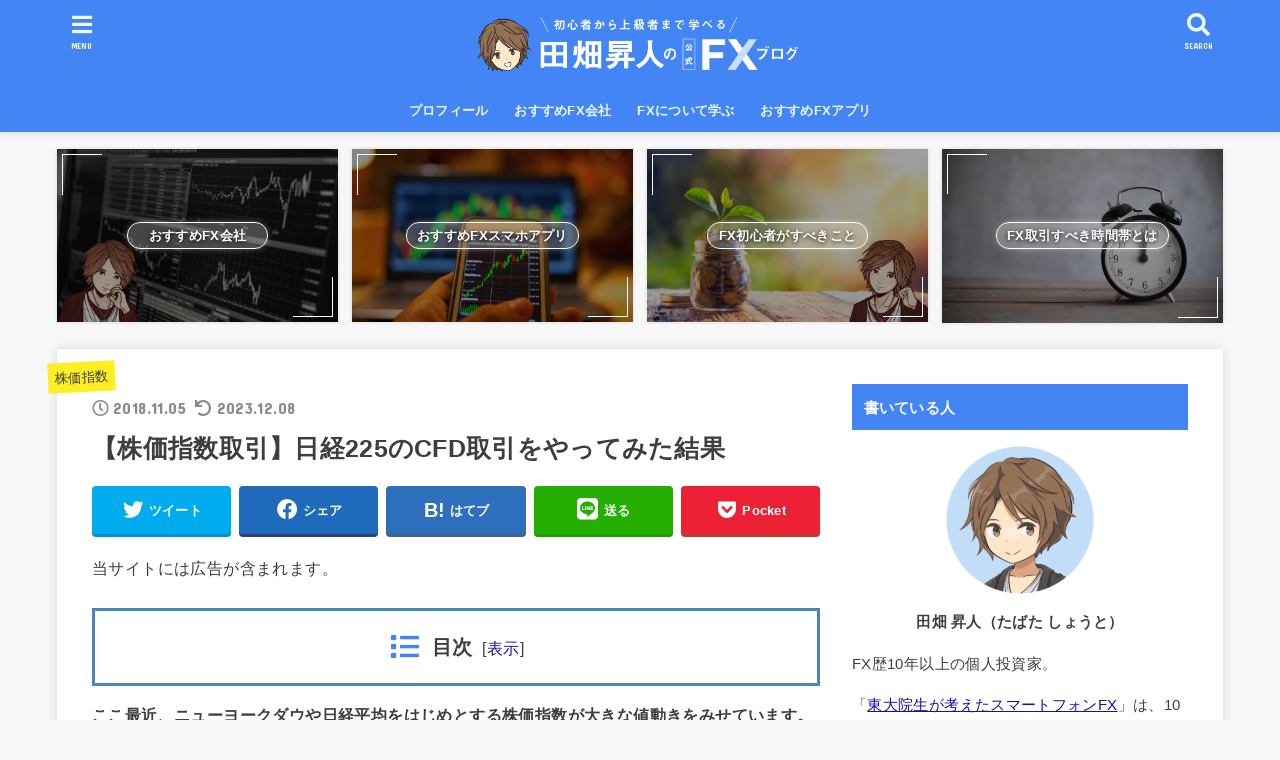

--- FILE ---
content_type: text/html; charset=UTF-8
request_url: https://shototabata.com/cfd/6255/
body_size: 21506
content:
<!doctype html>
<html lang="ja">

<head>
<meta charset="utf-8">
<meta http-equiv="X-UA-Compatible" content="IE=edge">
<meta name="HandheldFriendly" content="True">
<meta name="MobileOptimized" content="320">
<meta name="viewport" content="width=device-width, initial-scale=1"/>

<link rel="pingback" href="https://shototabata.com/xmlrpc.php">

<title>【株価指数取引】日経225のCFD取引をやってみた結果</title>
<meta name='robots' content='max-image-preview:large' />

<!-- This site is optimized with the Yoast SEO plugin v12.8.1 - https://yoast.com/wordpress/plugins/seo/ -->
<meta name="description" content="ここ最近、ニューヨークダウや日経平均をはじめとする株価指数が大きな値動きをみせています。 一日に5％という変動をすることもあり、2018年10月現在、出来高の細ったビットコインよりも大きなボラティリティとなっています。 こういったボラティリティの高いマーケットは、トレーダーにとってチャンスでもあります。"/>
<meta name="robots" content="max-snippet:-1, max-image-preview:large, max-video-preview:-1"/>
<link rel="canonical" href="https://shototabata.com/cfd/6255/" />
<meta property="og:locale" content="ja_JP" />
<meta property="og:type" content="article" />
<meta property="og:title" content="【株価指数取引】日経225のCFD取引をやってみた結果" />
<meta property="og:description" content="ここ最近、ニューヨークダウや日経平均をはじめとする株価指数が大きな値動きをみせています。 一日に5％という変動をすることもあり、2018年10月現在、出来高の細ったビットコインよりも大きなボラティリティとなっています。 こういったボラティリティの高いマーケットは、トレーダーにとってチャンスでもあります。" />
<meta property="og:url" content="https://shototabata.com/cfd/6255/" />
<meta property="og:site_name" content="田畑昇人公式FXブログ" />
<meta property="article:section" content="株価指数" />
<meta property="article:published_time" content="2018-11-05T05:32:28+00:00" />
<meta property="article:modified_time" content="2023-12-08T10:20:49+00:00" />
<meta property="og:updated_time" content="2023-12-08T10:20:49+00:00" />
<meta property="og:image" content="https://shototabata.com/wp-content/uploads/2018/11/FX_Difference-between-forex-and-stock-investment_02.png" />
<meta property="og:image:secure_url" content="https://shototabata.com/wp-content/uploads/2018/11/FX_Difference-between-forex-and-stock-investment_02.png" />
<meta property="og:image:width" content="485" />
<meta property="og:image:height" content="300" />
<meta name="twitter:card" content="summary_large_image" />
<meta name="twitter:description" content="ここ最近、ニューヨークダウや日経平均をはじめとする株価指数が大きな値動きをみせています。 一日に5％という変動をすることもあり、2018年10月現在、出来高の細ったビットコインよりも大きなボラティリティとなっています。 こういったボラティリティの高いマーケットは、トレーダーにとってチャンスでもあります。" />
<meta name="twitter:title" content="【株価指数取引】日経225のCFD取引をやってみた結果" />
<meta name="twitter:image" content="https://shototabata.com/wp-content/uploads/2018/11/FX_Difference-between-forex-and-stock-investment_02.png" />
<script type='application/ld+json' class='yoast-schema-graph yoast-schema-graph--main'>{"@context":"https://schema.org","@graph":[{"@type":["Person","Organization"],"@id":"https://shototabata.com/#/schema/person/54e7aad76e2a0bdf9abff8a5aa7fd4c5","name":"shoto","image":{"@type":"ImageObject","@id":"https://shototabata.com/#personlogo","url":"https://shototabata.com/wp-content/uploads/2019/11/voice.png","width":404,"height":370,"caption":"shoto"},"logo":{"@id":"https://shototabata.com/#personlogo"},"sameAs":[]},{"@type":"WebSite","@id":"https://shototabata.com/#website","url":"https://shototabata.com/","name":"\u7530\u7551\u6607\u4eba\u516c\u5f0fFX\u30d6\u30ed\u30b0","publisher":{"@id":"https://shototabata.com/#/schema/person/54e7aad76e2a0bdf9abff8a5aa7fd4c5"},"potentialAction":{"@type":"SearchAction","target":"https://shototabata.com/?s={search_term_string}","query-input":"required name=search_term_string"}},{"@type":"ImageObject","@id":"https://shototabata.com/cfd/6255/#primaryimage","url":"https://shototabata.com/wp-content/uploads/2018/11/FX_Difference-between-forex-and-stock-investment_02.png","width":485,"height":300,"caption":"\u65e5\u7d4c225\u306eCFD\u53d6\u5f15\u3092\u3084\u3063\u3066\u307f\u3088\u3046"},{"@type":"WebPage","@id":"https://shototabata.com/cfd/6255/#webpage","url":"https://shototabata.com/cfd/6255/","inLanguage":"ja","name":"\u3010\u682a\u4fa1\u6307\u6570\u53d6\u5f15\u3011\u65e5\u7d4c225\u306eCFD\u53d6\u5f15\u3092\u3084\u3063\u3066\u307f\u305f\u7d50\u679c","isPartOf":{"@id":"https://shototabata.com/#website"},"primaryImageOfPage":{"@id":"https://shototabata.com/cfd/6255/#primaryimage"},"datePublished":"2018-11-05T05:32:28+00:00","dateModified":"2023-12-08T10:20:49+00:00","description":"\u3053\u3053\u6700\u8fd1\u3001\u30cb\u30e5\u30fc\u30e8\u30fc\u30af\u30c0\u30a6\u3084\u65e5\u7d4c\u5e73\u5747\u3092\u306f\u3058\u3081\u3068\u3059\u308b\u682a\u4fa1\u6307\u6570\u304c\u5927\u304d\u306a\u5024\u52d5\u304d\u3092\u307f\u305b\u3066\u3044\u307e\u3059\u3002 \u4e00\u65e5\u306b5\uff05\u3068\u3044\u3046\u5909\u52d5\u3092\u3059\u308b\u3053\u3068\u3082\u3042\u308a\u30012018\u5e7410\u6708\u73fe\u5728\u3001\u51fa\u6765\u9ad8\u306e\u7d30\u3063\u305f\u30d3\u30c3\u30c8\u30b3\u30a4\u30f3\u3088\u308a\u3082\u5927\u304d\u306a\u30dc\u30e9\u30c6\u30a3\u30ea\u30c6\u30a3\u3068\u306a\u3063\u3066\u3044\u307e\u3059\u3002 \u3053\u3046\u3044\u3063\u305f\u30dc\u30e9\u30c6\u30a3\u30ea\u30c6\u30a3\u306e\u9ad8\u3044\u30de\u30fc\u30b1\u30c3\u30c8\u306f\u3001\u30c8\u30ec\u30fc\u30c0\u30fc\u306b\u3068\u3063\u3066\u30c1\u30e3\u30f3\u30b9\u3067\u3082\u3042\u308a\u307e\u3059\u3002"},{"@type":"Article","@id":"https://shototabata.com/cfd/6255/#article","isPartOf":{"@id":"https://shototabata.com/cfd/6255/#webpage"},"author":{"@id":"https://shototabata.com/#/schema/person/54e7aad76e2a0bdf9abff8a5aa7fd4c5"},"headline":"\u3010\u682a\u4fa1\u6307\u6570\u53d6\u5f15\u3011\u65e5\u7d4c225\u306eCFD\u53d6\u5f15\u3092\u3084\u3063\u3066\u307f\u305f\u7d50\u679c","datePublished":"2018-11-05T05:32:28+00:00","dateModified":"2023-12-08T10:20:49+00:00","commentCount":0,"mainEntityOfPage":{"@id":"https://shototabata.com/cfd/6255/#webpage"},"publisher":{"@id":"https://shototabata.com/#/schema/person/54e7aad76e2a0bdf9abff8a5aa7fd4c5"},"image":{"@id":"https://shototabata.com/cfd/6255/#primaryimage"},"articleSection":"\u682a\u4fa1\u6307\u6570"}]}</script>
<!-- / Yoast SEO plugin. -->

<link rel='dns-prefetch' href='//ajax.googleapis.com' />
<link rel='dns-prefetch' href='//maxcdn.bootstrapcdn.com' />
<link rel='dns-prefetch' href='//fonts.googleapis.com' />
<link rel='dns-prefetch' href='//use.fontawesome.com' />
<link rel="alternate" type="application/rss+xml" title="田畑昇人公式FXブログ &raquo; フィード" href="https://shototabata.com/feed/" />
<link rel="alternate" type="application/rss+xml" title="田畑昇人公式FXブログ &raquo; コメントフィード" href="https://shototabata.com/comments/feed/" />
<script type="text/javascript">
/* <![CDATA[ */
window._wpemojiSettings = {"baseUrl":"https:\/\/s.w.org\/images\/core\/emoji\/14.0.0\/72x72\/","ext":".png","svgUrl":"https:\/\/s.w.org\/images\/core\/emoji\/14.0.0\/svg\/","svgExt":".svg","source":{"concatemoji":"https:\/\/shototabata.com\/wp-includes\/js\/wp-emoji-release.min.js?ver=6.4.7"}};
/*! This file is auto-generated */
!function(i,n){var o,s,e;function c(e){try{var t={supportTests:e,timestamp:(new Date).valueOf()};sessionStorage.setItem(o,JSON.stringify(t))}catch(e){}}function p(e,t,n){e.clearRect(0,0,e.canvas.width,e.canvas.height),e.fillText(t,0,0);var t=new Uint32Array(e.getImageData(0,0,e.canvas.width,e.canvas.height).data),r=(e.clearRect(0,0,e.canvas.width,e.canvas.height),e.fillText(n,0,0),new Uint32Array(e.getImageData(0,0,e.canvas.width,e.canvas.height).data));return t.every(function(e,t){return e===r[t]})}function u(e,t,n){switch(t){case"flag":return n(e,"\ud83c\udff3\ufe0f\u200d\u26a7\ufe0f","\ud83c\udff3\ufe0f\u200b\u26a7\ufe0f")?!1:!n(e,"\ud83c\uddfa\ud83c\uddf3","\ud83c\uddfa\u200b\ud83c\uddf3")&&!n(e,"\ud83c\udff4\udb40\udc67\udb40\udc62\udb40\udc65\udb40\udc6e\udb40\udc67\udb40\udc7f","\ud83c\udff4\u200b\udb40\udc67\u200b\udb40\udc62\u200b\udb40\udc65\u200b\udb40\udc6e\u200b\udb40\udc67\u200b\udb40\udc7f");case"emoji":return!n(e,"\ud83e\udef1\ud83c\udffb\u200d\ud83e\udef2\ud83c\udfff","\ud83e\udef1\ud83c\udffb\u200b\ud83e\udef2\ud83c\udfff")}return!1}function f(e,t,n){var r="undefined"!=typeof WorkerGlobalScope&&self instanceof WorkerGlobalScope?new OffscreenCanvas(300,150):i.createElement("canvas"),a=r.getContext("2d",{willReadFrequently:!0}),o=(a.textBaseline="top",a.font="600 32px Arial",{});return e.forEach(function(e){o[e]=t(a,e,n)}),o}function t(e){var t=i.createElement("script");t.src=e,t.defer=!0,i.head.appendChild(t)}"undefined"!=typeof Promise&&(o="wpEmojiSettingsSupports",s=["flag","emoji"],n.supports={everything:!0,everythingExceptFlag:!0},e=new Promise(function(e){i.addEventListener("DOMContentLoaded",e,{once:!0})}),new Promise(function(t){var n=function(){try{var e=JSON.parse(sessionStorage.getItem(o));if("object"==typeof e&&"number"==typeof e.timestamp&&(new Date).valueOf()<e.timestamp+604800&&"object"==typeof e.supportTests)return e.supportTests}catch(e){}return null}();if(!n){if("undefined"!=typeof Worker&&"undefined"!=typeof OffscreenCanvas&&"undefined"!=typeof URL&&URL.createObjectURL&&"undefined"!=typeof Blob)try{var e="postMessage("+f.toString()+"("+[JSON.stringify(s),u.toString(),p.toString()].join(",")+"));",r=new Blob([e],{type:"text/javascript"}),a=new Worker(URL.createObjectURL(r),{name:"wpTestEmojiSupports"});return void(a.onmessage=function(e){c(n=e.data),a.terminate(),t(n)})}catch(e){}c(n=f(s,u,p))}t(n)}).then(function(e){for(var t in e)n.supports[t]=e[t],n.supports.everything=n.supports.everything&&n.supports[t],"flag"!==t&&(n.supports.everythingExceptFlag=n.supports.everythingExceptFlag&&n.supports[t]);n.supports.everythingExceptFlag=n.supports.everythingExceptFlag&&!n.supports.flag,n.DOMReady=!1,n.readyCallback=function(){n.DOMReady=!0}}).then(function(){return e}).then(function(){var e;n.supports.everything||(n.readyCallback(),(e=n.source||{}).concatemoji?t(e.concatemoji):e.wpemoji&&e.twemoji&&(t(e.twemoji),t(e.wpemoji)))}))}((window,document),window._wpemojiSettings);
/* ]]> */
</script>
<style id='wp-emoji-styles-inline-css' type='text/css'>

	img.wp-smiley, img.emoji {
		display: inline !important;
		border: none !important;
		box-shadow: none !important;
		height: 1em !important;
		width: 1em !important;
		margin: 0 0.07em !important;
		vertical-align: -0.1em !important;
		background: none !important;
		padding: 0 !important;
	}
</style>
<link rel='stylesheet' id='wp-block-library-css' href='https://shototabata.com/wp-includes/css/dist/block-library/style.min.css' type='text/css' media='all' />
<style id='classic-theme-styles-inline-css' type='text/css'>
/*! This file is auto-generated */
.wp-block-button__link{color:#fff;background-color:#32373c;border-radius:9999px;box-shadow:none;text-decoration:none;padding:calc(.667em + 2px) calc(1.333em + 2px);font-size:1.125em}.wp-block-file__button{background:#32373c;color:#fff;text-decoration:none}
</style>
<style id='global-styles-inline-css' type='text/css'>
body{--wp--preset--color--black: #000000;--wp--preset--color--cyan-bluish-gray: #abb8c3;--wp--preset--color--white: #ffffff;--wp--preset--color--pale-pink: #f78da7;--wp--preset--color--vivid-red: #cf2e2e;--wp--preset--color--luminous-vivid-orange: #ff6900;--wp--preset--color--luminous-vivid-amber: #fcb900;--wp--preset--color--light-green-cyan: #7bdcb5;--wp--preset--color--vivid-green-cyan: #00d084;--wp--preset--color--pale-cyan-blue: #8ed1fc;--wp--preset--color--vivid-cyan-blue: #0693e3;--wp--preset--color--vivid-purple: #9b51e0;--wp--preset--gradient--vivid-cyan-blue-to-vivid-purple: linear-gradient(135deg,rgba(6,147,227,1) 0%,rgb(155,81,224) 100%);--wp--preset--gradient--light-green-cyan-to-vivid-green-cyan: linear-gradient(135deg,rgb(122,220,180) 0%,rgb(0,208,130) 100%);--wp--preset--gradient--luminous-vivid-amber-to-luminous-vivid-orange: linear-gradient(135deg,rgba(252,185,0,1) 0%,rgba(255,105,0,1) 100%);--wp--preset--gradient--luminous-vivid-orange-to-vivid-red: linear-gradient(135deg,rgba(255,105,0,1) 0%,rgb(207,46,46) 100%);--wp--preset--gradient--very-light-gray-to-cyan-bluish-gray: linear-gradient(135deg,rgb(238,238,238) 0%,rgb(169,184,195) 100%);--wp--preset--gradient--cool-to-warm-spectrum: linear-gradient(135deg,rgb(74,234,220) 0%,rgb(151,120,209) 20%,rgb(207,42,186) 40%,rgb(238,44,130) 60%,rgb(251,105,98) 80%,rgb(254,248,76) 100%);--wp--preset--gradient--blush-light-purple: linear-gradient(135deg,rgb(255,206,236) 0%,rgb(152,150,240) 100%);--wp--preset--gradient--blush-bordeaux: linear-gradient(135deg,rgb(254,205,165) 0%,rgb(254,45,45) 50%,rgb(107,0,62) 100%);--wp--preset--gradient--luminous-dusk: linear-gradient(135deg,rgb(255,203,112) 0%,rgb(199,81,192) 50%,rgb(65,88,208) 100%);--wp--preset--gradient--pale-ocean: linear-gradient(135deg,rgb(255,245,203) 0%,rgb(182,227,212) 50%,rgb(51,167,181) 100%);--wp--preset--gradient--electric-grass: linear-gradient(135deg,rgb(202,248,128) 0%,rgb(113,206,126) 100%);--wp--preset--gradient--midnight: linear-gradient(135deg,rgb(2,3,129) 0%,rgb(40,116,252) 100%);--wp--preset--font-size--small: 13px;--wp--preset--font-size--medium: 20px;--wp--preset--font-size--large: 36px;--wp--preset--font-size--x-large: 42px;--wp--preset--spacing--20: 0.44rem;--wp--preset--spacing--30: 0.67rem;--wp--preset--spacing--40: 1rem;--wp--preset--spacing--50: 1.5rem;--wp--preset--spacing--60: 2.25rem;--wp--preset--spacing--70: 3.38rem;--wp--preset--spacing--80: 5.06rem;--wp--preset--shadow--natural: 6px 6px 9px rgba(0, 0, 0, 0.2);--wp--preset--shadow--deep: 12px 12px 50px rgba(0, 0, 0, 0.4);--wp--preset--shadow--sharp: 6px 6px 0px rgba(0, 0, 0, 0.2);--wp--preset--shadow--outlined: 6px 6px 0px -3px rgba(255, 255, 255, 1), 6px 6px rgba(0, 0, 0, 1);--wp--preset--shadow--crisp: 6px 6px 0px rgba(0, 0, 0, 1);}:where(.is-layout-flex){gap: 0.5em;}:where(.is-layout-grid){gap: 0.5em;}body .is-layout-flow > .alignleft{float: left;margin-inline-start: 0;margin-inline-end: 2em;}body .is-layout-flow > .alignright{float: right;margin-inline-start: 2em;margin-inline-end: 0;}body .is-layout-flow > .aligncenter{margin-left: auto !important;margin-right: auto !important;}body .is-layout-constrained > .alignleft{float: left;margin-inline-start: 0;margin-inline-end: 2em;}body .is-layout-constrained > .alignright{float: right;margin-inline-start: 2em;margin-inline-end: 0;}body .is-layout-constrained > .aligncenter{margin-left: auto !important;margin-right: auto !important;}body .is-layout-constrained > :where(:not(.alignleft):not(.alignright):not(.alignfull)){max-width: var(--wp--style--global--content-size);margin-left: auto !important;margin-right: auto !important;}body .is-layout-constrained > .alignwide{max-width: var(--wp--style--global--wide-size);}body .is-layout-flex{display: flex;}body .is-layout-flex{flex-wrap: wrap;align-items: center;}body .is-layout-flex > *{margin: 0;}body .is-layout-grid{display: grid;}body .is-layout-grid > *{margin: 0;}:where(.wp-block-columns.is-layout-flex){gap: 2em;}:where(.wp-block-columns.is-layout-grid){gap: 2em;}:where(.wp-block-post-template.is-layout-flex){gap: 1.25em;}:where(.wp-block-post-template.is-layout-grid){gap: 1.25em;}.has-black-color{color: var(--wp--preset--color--black) !important;}.has-cyan-bluish-gray-color{color: var(--wp--preset--color--cyan-bluish-gray) !important;}.has-white-color{color: var(--wp--preset--color--white) !important;}.has-pale-pink-color{color: var(--wp--preset--color--pale-pink) !important;}.has-vivid-red-color{color: var(--wp--preset--color--vivid-red) !important;}.has-luminous-vivid-orange-color{color: var(--wp--preset--color--luminous-vivid-orange) !important;}.has-luminous-vivid-amber-color{color: var(--wp--preset--color--luminous-vivid-amber) !important;}.has-light-green-cyan-color{color: var(--wp--preset--color--light-green-cyan) !important;}.has-vivid-green-cyan-color{color: var(--wp--preset--color--vivid-green-cyan) !important;}.has-pale-cyan-blue-color{color: var(--wp--preset--color--pale-cyan-blue) !important;}.has-vivid-cyan-blue-color{color: var(--wp--preset--color--vivid-cyan-blue) !important;}.has-vivid-purple-color{color: var(--wp--preset--color--vivid-purple) !important;}.has-black-background-color{background-color: var(--wp--preset--color--black) !important;}.has-cyan-bluish-gray-background-color{background-color: var(--wp--preset--color--cyan-bluish-gray) !important;}.has-white-background-color{background-color: var(--wp--preset--color--white) !important;}.has-pale-pink-background-color{background-color: var(--wp--preset--color--pale-pink) !important;}.has-vivid-red-background-color{background-color: var(--wp--preset--color--vivid-red) !important;}.has-luminous-vivid-orange-background-color{background-color: var(--wp--preset--color--luminous-vivid-orange) !important;}.has-luminous-vivid-amber-background-color{background-color: var(--wp--preset--color--luminous-vivid-amber) !important;}.has-light-green-cyan-background-color{background-color: var(--wp--preset--color--light-green-cyan) !important;}.has-vivid-green-cyan-background-color{background-color: var(--wp--preset--color--vivid-green-cyan) !important;}.has-pale-cyan-blue-background-color{background-color: var(--wp--preset--color--pale-cyan-blue) !important;}.has-vivid-cyan-blue-background-color{background-color: var(--wp--preset--color--vivid-cyan-blue) !important;}.has-vivid-purple-background-color{background-color: var(--wp--preset--color--vivid-purple) !important;}.has-black-border-color{border-color: var(--wp--preset--color--black) !important;}.has-cyan-bluish-gray-border-color{border-color: var(--wp--preset--color--cyan-bluish-gray) !important;}.has-white-border-color{border-color: var(--wp--preset--color--white) !important;}.has-pale-pink-border-color{border-color: var(--wp--preset--color--pale-pink) !important;}.has-vivid-red-border-color{border-color: var(--wp--preset--color--vivid-red) !important;}.has-luminous-vivid-orange-border-color{border-color: var(--wp--preset--color--luminous-vivid-orange) !important;}.has-luminous-vivid-amber-border-color{border-color: var(--wp--preset--color--luminous-vivid-amber) !important;}.has-light-green-cyan-border-color{border-color: var(--wp--preset--color--light-green-cyan) !important;}.has-vivid-green-cyan-border-color{border-color: var(--wp--preset--color--vivid-green-cyan) !important;}.has-pale-cyan-blue-border-color{border-color: var(--wp--preset--color--pale-cyan-blue) !important;}.has-vivid-cyan-blue-border-color{border-color: var(--wp--preset--color--vivid-cyan-blue) !important;}.has-vivid-purple-border-color{border-color: var(--wp--preset--color--vivid-purple) !important;}.has-vivid-cyan-blue-to-vivid-purple-gradient-background{background: var(--wp--preset--gradient--vivid-cyan-blue-to-vivid-purple) !important;}.has-light-green-cyan-to-vivid-green-cyan-gradient-background{background: var(--wp--preset--gradient--light-green-cyan-to-vivid-green-cyan) !important;}.has-luminous-vivid-amber-to-luminous-vivid-orange-gradient-background{background: var(--wp--preset--gradient--luminous-vivid-amber-to-luminous-vivid-orange) !important;}.has-luminous-vivid-orange-to-vivid-red-gradient-background{background: var(--wp--preset--gradient--luminous-vivid-orange-to-vivid-red) !important;}.has-very-light-gray-to-cyan-bluish-gray-gradient-background{background: var(--wp--preset--gradient--very-light-gray-to-cyan-bluish-gray) !important;}.has-cool-to-warm-spectrum-gradient-background{background: var(--wp--preset--gradient--cool-to-warm-spectrum) !important;}.has-blush-light-purple-gradient-background{background: var(--wp--preset--gradient--blush-light-purple) !important;}.has-blush-bordeaux-gradient-background{background: var(--wp--preset--gradient--blush-bordeaux) !important;}.has-luminous-dusk-gradient-background{background: var(--wp--preset--gradient--luminous-dusk) !important;}.has-pale-ocean-gradient-background{background: var(--wp--preset--gradient--pale-ocean) !important;}.has-electric-grass-gradient-background{background: var(--wp--preset--gradient--electric-grass) !important;}.has-midnight-gradient-background{background: var(--wp--preset--gradient--midnight) !important;}.has-small-font-size{font-size: var(--wp--preset--font-size--small) !important;}.has-medium-font-size{font-size: var(--wp--preset--font-size--medium) !important;}.has-large-font-size{font-size: var(--wp--preset--font-size--large) !important;}.has-x-large-font-size{font-size: var(--wp--preset--font-size--x-large) !important;}
.wp-block-navigation a:where(:not(.wp-element-button)){color: inherit;}
:where(.wp-block-post-template.is-layout-flex){gap: 1.25em;}:where(.wp-block-post-template.is-layout-grid){gap: 1.25em;}
:where(.wp-block-columns.is-layout-flex){gap: 2em;}:where(.wp-block-columns.is-layout-grid){gap: 2em;}
.wp-block-pullquote{font-size: 1.5em;line-height: 1.6;}
</style>
<link rel='stylesheet' id='toc-screen-css' href='https://shototabata.com/wp-content/plugins/table-of-contents-plus/screen.min.css?ver=1509' type='text/css' media='all' />
<link rel='stylesheet' id='parent-style-css' href='https://shototabata.com/wp-content/themes/jstork19/style.css' type='text/css' media='all' />
<link rel='stylesheet' id='font-awesome-style-css' href='https://maxcdn.bootstrapcdn.com/font-awesome/5.12.0/css/font-awesome.min.css' type='text/css' media='all' />
<link rel='stylesheet' id='stk_style-css' href='https://shototabata.com/wp-content/themes/jstork19/style.css?ver=1.1.1' type='text/css' media='all' />
<link rel='stylesheet' id='gf_font-css' href='https://fonts.googleapis.com/css?family=Concert+One&#038;display=swap' type='text/css' media='all' />
<link rel='stylesheet' id='fontawesome-css' href='https://use.fontawesome.com/releases/v5.10.2/css/all.css' type='text/css' media='all' />
<script type="text/javascript" src="https://ajax.googleapis.com/ajax/libs/jquery/1.12.4/jquery.min.js?ver=1.12.4" id="jquery-js"></script>
<script type="text/javascript" id="aurora-heatmap-reporter-js-extra">
/* <![CDATA[ */
var aurora_heatmap_reporter = {"ajax_url":"https:\/\/shototabata.com\/wp-admin\/admin-ajax.php","action":"aurora_heatmap","access":"pc","interval":"10","stacks":"10","reports":"click_pc,click_mobile","debug":"0"};
/* ]]> */
</script>
<script type="text/javascript" src="https://shototabata.com/wp-content/plugins/aurora-heatmap/js/reporter.js?ver=1.2.3" id="aurora-heatmap-reporter-js"></script>
<link rel="https://api.w.org/" href="https://shototabata.com/wp-json/" /><link rel="alternate" type="application/json" href="https://shototabata.com/wp-json/wp/v2/posts/6255" /><link rel="EditURI" type="application/rsd+xml" title="RSD" href="https://shototabata.com/xmlrpc.php?rsd" />

<link rel='shortlink' href='https://shototabata.com/?p=6255' />
<link rel="alternate" type="application/json+oembed" href="https://shototabata.com/wp-json/oembed/1.0/embed?url=https%3A%2F%2Fshototabata.com%2Fcfd%2F6255%2F" />
<link rel="alternate" type="text/xml+oembed" href="https://shototabata.com/wp-json/oembed/1.0/embed?url=https%3A%2F%2Fshototabata.com%2Fcfd%2F6255%2F&#038;format=xml" />
<style type="text/css">div#toc_container {background: #FFFFFF;border: 1px solid #4385f5;}div#toc_container p.toc_title a,div#toc_container ul.toc_list a {color: #1a0dab;}div#toc_container p.toc_title a:visited,div#toc_container ul.toc_list a:visited {color: #660099;}</style><style type="text/css">
body, #breadcrumb li a::after{ color: #3E3E3E;}
a, #breadcrumb li.bc_homelink a::before, .author_sns li a::before,.widget li a:after,.np-post-list.prev a::before, .np-post-list.next a::after, .footer-links li a:before{ color: #1a0dab;}
a:hover{ color: #E69B9B;}

.article-footer .post-categories li a,.article-footer .tags a{ background-color: #1a0dab;  border-color:#1a0dab;}
.article-footer .post-categories li a:hover,.article-footer .tags a:hover{ background-color: #E69B9B;  border-color:#E69B9B;}
.article-footer .tags a{ color:#1a0dab;}
.article-footer .tags a:hover{ color: #E69B9B;}
#header, .bgnormal #inner-header{ background: #4385f5;}
#site__logo a{ color: #ffffff;}
#header, #g_nav li a, .nav_btn{ color: #edf9fc;}
@media only screen and (min-width: 768px) {
	.nav ul { background: #666666;}
	#g_nav .nav li ul.sub-menu li a{ color: #f7f7f7;}
}

#inner-content, #breadcrumb, .entry-content blockquote:before, .entry-content blockquote:after, .archives-list.simple-list .post-list a,.cbox.type_simple,.cbox.type_simple .box_title .span__box_title, .accordion_content{ background: #ffffff;}

.entry-content h2:not(.is-style-stylenone),.widgettitle,.homeadd_wrap h2,.accordion::before,
ul.wpp-list li a:before,#toc_container .toc_number { background: #4385f5; color: #ffffff;}

.entry-content h3:not(.is-style-stylenone),.entry-content h4:not(.is-style-stylenone),.cat_postlist .catttl,.archive-title,
.h_boader .entry-content h2:not(.is-style-stylenone),.h_boader .homeadd_wrap h2{ border-color: #4385f5;}
.h_balloon .entry-content h2:not(.is-style-stylenone):after,.h_balloon .homeadd_wrap h2:after{ border-top-color: #4385f5;}
.entry-content ul li:before, #toc_container .toc_title::before{ color: #4385f5;}
.entry-content ol > li:before{ background: #4385f5; border-color: #4385f5;  color: #ffffff;}

#container .cat-name,.related_article .ttl:before{ background: #fcee21; color:  #3e3e3e;}
.btn-wrap a, .wp-block-button.is-style-normal a{ background: #1a0dab;border-color: #1a0dab;}
.btn-wrap a:hover, .wp-block-button.is-style-normal a:hover, .widget .btn-wrap:not(.simple) a:hover{ color: #1a0dab;border-color: #1a0dab;}
.btn-wrap.simple a, .wp-block-button.is-style-simple a, .pagination a, .pagination span,.page-links a{ border-color: #1a0dab; color: #1a0dab;}
.btn-wrap.simple a:hover, .wp-block-button.is-style-simple a:hover, .pagination .current,.pagination .current:hover,.page-links ul > li > span,.pagination a:hover,.pagination a:focus,.page-links a:hover,.page-links a:focus,.accordionBtn{ background-color: #1a0dab;}
.accordionBtn.active{ background-color: #E69B9B;}

#top_carousel a, .slick-prev:before, .slick-next:before, .slick-dots li button:before{color: #444444;}
#sidebar1, .widget:not(.widget_text) a{ color: #3e3e3e;}
.bgfull #footer-top, .cta-inner{ background-color: #666666; color: #CACACA;}
.footer a,#footer-top a{ color: #f7f7f7;}
#footer-top .widgettitle{ color: #CACACA;}
.bgfull #footer, .bgnormal #footer #inner-footer { background-color: #666666; color: #CACACA;}
.wp-block-stk-plugin-faq .faq_title::before{ background-color: #3E3E3E;}
.newmark::before{background-color: #ff6347;}
</style>
<script type="text/javascript" src="https://ajax.googleapis.com/ajax/libs/jquery/1.9.1/jquery.min.js"></script>
<script type="text/javascript">
$(function(){
	$('a[href^=#]').click(function(){
		var speed = 500;
		var href= $(this).attr("href");
		var target = $(href == "#" || href == "" ? 'html' : href);
		var position = target.offset().top;
		$("html, body").animate({scrollTop:position}, speed, "swing");
		return false;
	});
});
</script><link rel="icon" href="https://shototabata.com/wp-content/uploads/2020/07/favicon.ico" sizes="32x32" />
<link rel="icon" href="https://shototabata.com/wp-content/uploads/2020/07/favicon.ico" sizes="192x192" />
<link rel="apple-touch-icon" href="https://shototabata.com/wp-content/uploads/2020/07/favicon.ico" />
<meta name="msapplication-TileImage" content="https://shototabata.com/wp-content/uploads/2020/07/favicon.ico" />
		<style type="text/css" id="wp-custom-css">
			.widget-ad-wrap {
    text-align: center;
}

.widget-ad-wrap a img {
    display: block;
    margin: auto auto 10px auto;
}
.widget-recommend p {
	font-weight: bold;
	color: #ff0000;
	text-align: center;
}
.post-img-wrap {
	width: 150px;
	height: 118px;
	overflow: hidden;
	float: left;
	margin: 0 10px 5px 0; 
}
.post-img-wrap img {
	width: 150px;
	display: block;
}
.widget .related-excerpt {
	color: #cccccc;
}
.modify {
	clear: both;
}

@media only screen and (max-width: 979px) {
.post-img-wrap {
width: 70px;
height: 70px;
overflow: hidden;
float: left;
margin: 0 10px 5px 0; 
}
.post-img-wrap img {
width: 70px;
display: block;
}
.widget .related-excerpt {
	display: none;
}
}

.mokuji{

font-size:14px;

}
.gist{

font-size:15px;

}
/* 記事中文字サイズ */
.entry-content {
font-size: 16px; /* 文字サイズ */
line-height: 2.0; /* 行の高さ */
}
@media screen and (max-width: 480px){.entry-content p {font-size: 15px;}}
/* —– 可愛い蛍光下線（ピンク） —– */

.pink {
background: linear-gradient(transparent 40%, #FAD5DC 40%);
padding-bottom: .2em;
font-weight:bold;
}

/* —–可愛い蛍光下線（黄色） —– */

.yellow {
background: linear-gradient(transparent 40%, #ffff8e 40%);
padding-bottom: .2em;
font-weight:bold;
}

/* —–可愛い蛍光下線（青） —– */

.blue {
background: linear-gradient(transparent 40%, #CBE9F5 40%);
padding-bottom: .2em;
font-weight:bold;
}

/*--------------------------------
モーダルウィンドウ
---------------------------------*/
.modal-window {
-webkit-transform: translate(0, 100%);
-moz-transform: translate(0, 100%);
-o-transform: translate(0, 100%);
-ms-transform: translate(0, 100%);
transform: translate(0, 100%);
-webkit-transform: translate3d(0, 100%, 0);
transform: translate3d(0, 100%, 0);
position: fixed;
top: 0;
left: 0;
right: 0;
bottom: 0;
z-index: 999;
opacity: 0;
line-height: 1.3;
display: none9;
}
.modal-window:target {
-webkit-transform: translate(0, 0);
-moz-transform: translate(0, 0);
-o-transform: translate(0, 0);
-ms-transform: translate(0, 0);
transform: translate(0, 0);
opacity: 1;
}
.is-active.modal-window {
display: block9;
}
.modal-window:target {
display: block9;
}
.modal-window .modal-inner {
position: absolute;
top: 100px;
left: 5%;
z-index: 20;
padding:5%;
margin:0 auto;
width: 80%;
overflow-x: hidden;
border-radius: 6px;
background: #fff;
-webkit-box-shadow: 0 0 30px rgba(0, 0, 0, 0.6);
box-shadow: 0 0 30px rgba(0, 0, 0, 0.6);
}
 
.modal-window .modal-close {
display: block;
text-indent: -100px;
overflow: hidden;
}
.modal-window .modal-close:before {
content: '';
position: absolute;
top: 0;
left: 0;
right: 0;
bottom: 0;
z-index: 10;
background: #333;
 -moz-opacity: 0.7;
 opacity: 0.7;
}
.modal-window .modal-close:after {
content: '\00d7';
position: absolute;
top: 70px;
right:15%;
z-index: 20;
margin:0 auto;
background: #fff;
border-radius: 2px;
padding: 10px 10px;
text-decoration: none;
text-indent: 0;
}
 
.modal-window {
-webkit-transition: opacity 0.4s;
-o-transition: opacity 0.4s;
transition: opacity 0.4s;
}
 
/*--------------------------------
スマホフッター固定バー
---------------------------------*/
ul.footer_menu {
 background: #333;
 margin: 0 auto;
 padding: .5em 0;
 width: 100%;
 overflow: hidden;
 display: table;
        table-layout: fixed;
        text-align: center;
        width: 100%;
}
 
ul.footer_menu li {
 margin: 0;
 padding: 0;
 display: table-cell;
 vertical-align:middle;
 list-style-type: none;
 font-size: 13px;
  line-height: 15px;
}
 
ul.footer_menu li a i{
 font-size: 24px;
}
 
ul.footer_menu li a {
 border: none;
 display: block;
 color: #fff;
 text-align: center;
 text-decoration: none;
 line-height: 1.5em;
}
 
.footer_menu {
 position: fixed;
 bottom: 0;
 left:0;
 background: #333;
 z-index: 9999999999;
 -moz-opacity: 0.9;
 opacity: 0.9;
}

/*--------------------------------
目次CSS追加項目
---------------------------------*/

/* 目次 */
#toc_container p.toc_title {
    font-size: 130%;
	text-align:  center;        /* 中央寄せ */
}
#toc_container {
    border: 3px solid #4885bf!important;
    background: #ffffff!important;
}
#toc_container p.toc_title+ul.toc_list {
    margin: 1em!important;
}
#toc_container .toc_list a {
    color: #1bb4d3;
}
#toc_container ul {
    list-style: disc!important;
}
#toc_container .toc_list li {
    font-weight: bold;
}
#toc_container ul ul {
    margin-left: 1.5em!important;
}
#toc_container .toc_list li ul li {
    font-size: .95em;font-weight: normal;
}
#toc_container.no_bullets li,#toc_container.no_bullets ul,#toc_container.no_bullets ul li,.toc_widget_list.no_bullets,.toc_widget_list.no_bullets li {
    list-style-type:disc;
}

/*--------------------------------
レーティング
---------------------------------*/

/*星のスタイル*/
.rating-star{
  color: #f5bc55;
  font-size: 1.2em;
	display: inline;
}
/*数字のスタイル*/
.rating-number{
  color: #333;
  font-size: 0.9em;
  margin-left: 0.4em;
}

div#oneline {display: inline-block; _display: inline;}

/*--------------------------------
ボタン
---------------------------------*/

.button04{
     display:block;
     width: 100%;
     height:70px;
     line-height: 70px;
     color: #FFF;
     text-decoration: none;
     text-align: center;
     background-color: #f39800; /*ボタン色*/
     border-bottom: solid 6px #ec6c00; /*下線色*/
     border-radius: 5px; /*角丸*/
	font-weight: bold;/*太字*/
	font-size: 110%;/*文字拡大*/
}
.button04:hover{
     background-color: #f9c500;/*ボタン色*/
     border-bottom: solid 6px #f39800; /*下線色*/
}

/* custom css 20200723 by ciana */

#custom_header {
    background: #000 url(https://shototabata.com/wp-content/uploads/2020/07/custom_header_bg.png) center top !important;   
    background-size: auto 100% !important;
    background-repeat: repeat-x !important;
}

#custom_header .wrap {
    background: url(https://shototabata.com/wp-content/uploads/2020/07/custom_header.png) center bottom no-repeat !important;
    background-size: 100% auto !important;
}

@media screen and (max-width:480px) {
    #custom_header .wrap {
        background: url(https://shototabata.com/wp-content/uploads/2020/07/custom_header_sp.png) center bottom no-repeat !important;
        background-size: auto 100% !important;
}
}

@media screen and (min-width:1166px) {
    #custom_header .wrap {
        min-height: 320px;
        padding: 0;
}
    #custom_header .wrap .header-text {
        display: none;
}
}

/* custom css 20200804 by ciana */

@media screen and (min-width:481px) {
    .pc_none {
        display: none;
    }
    .present_text {
        font-size: 20px;
    }
}
    
@media screen and (max-width:480px) {
    .sp_none {
        display: none;
    }
}
    
.present_text_strong {
        color: #e84020;
}		</style>
		<script async src="https://www.googletagmanager.com/gtag/js?id=UA-51744643-1"></script>
<script>
  window.dataLayer = window.dataLayer || [];
  function gtag(){dataLayer.push(arguments);}
  gtag('js', new Date());

  gtag('config', 'UA-51744643-1');
</script></head>

<body data-rsssl=1 class="post-template-default single single-post postid-6255 single-format-standard wp-custom-logo headercenter bgfull">

<div id="container">


<header id="header" class="header">
<div id="inner-header" class="wrap">


<div id="site__logo" class="fs_l">

	
		<p class="h1 img"><a href="https://shototabata.com/" class="custom-logo-link" rel="home"><img width="600" height="98" src="https://shototabata.com/wp-content/uploads/2020/07/header_logo.png" class="custom-logo" alt="田畑昇人の公式FXブログ" decoding="async" fetchpriority="high" srcset="https://shototabata.com/wp-content/uploads/2020/07/header_logo.png 600w, https://shototabata.com/wp-content/uploads/2020/07/header_logo-300x49.png 300w" sizes="(max-width: 600px) 100vw, 600px" /></a></p>
	
</div>

<nav id="g_nav" class="menu-%e3%82%b0%e3%83%ad%e3%83%bc%e3%83%90%e3%83%ab%e3%83%8a%e3%83%93%e3%82%b2%e3%83%bc%e3%82%b7%e3%83%a7%e3%83%b3-container"><ul id="menu-%e3%82%b0%e3%83%ad%e3%83%bc%e3%83%90%e3%83%ab%e3%83%8a%e3%83%93%e3%82%b2%e3%83%bc%e3%82%b7%e3%83%a7%e3%83%b3" class="nav top-nav cf"><li id="menu-item-6782" class="menu-item menu-item-type-custom menu-item-object-custom menu-item-6782"><a href="https://shototabata.com/profile/">プロフィール</a></li>
<li id="menu-item-6780" class="menu-item menu-item-type-custom menu-item-object-custom menu-item-6780"><a href="https://shototabata.com/fx/1236/">おすすめFX会社</a></li>
<li id="menu-item-6778" class="menu-item menu-item-type-custom menu-item-object-custom menu-item-6778"><a href="https://shototabata.com/fx/4058/">FXについて学ぶ</a></li>
<li id="menu-item-7746" class="menu-item menu-item-type-custom menu-item-object-custom menu-item-7746"><a href="https://shototabata.com/fx/7632/">おすすめFXアプリ</a></li>
</ul></nav>

<a href="#searchbox" data-remodal-target="searchbox" class="nav_btn search_btn"><span class="text gf">search</span></a>

<a href="#spnavi" data-remodal-target="spnavi" class="nav_btn menu_btn"><span class="text gf">menu</span></a>



</div>
</header>










<div id="pickup_content"><ul><li class="fadeInDown"><a class="pickup_content__link" href="https://shototabata.com/fx/1236/"><figure class="eyecatch"><img src="https://shototabata.com/wp-content/uploads/2019/11/recommned_fx.png"></figure><div class="pickup_content__text"><span>おすすめFX会社</span></div></a></li><li class="fadeInDown delay-0_2s"><a class="pickup_content__link" href="https://shototabata.com/fx/7632/"><figure class="eyecatch"><img src="https://shototabata.com/wp-content/uploads/2019/11/ig_knockout.png"></figure><div class="pickup_content__text"><span>おすすめFXスマホアプリ</span></div></a></li><li class="fadeInDown delay-0_4s"><a class="pickup_content__link" href="https://shototabata.com/fx/4058/"><figure class="eyecatch"><img src="https://shototabata.com/wp-content/uploads/2019/11/beginner.png"></figure><div class="pickup_content__text"><span>FX初心者がすべきこと</span></div></a></li><li class="fadeInDown delay-0_6s"><a class="pickup_content__link" href="https://shototabata.com/fx/2904/"><figure class="eyecatch"><img src="https://shototabata.com/wp-content/uploads/2020/07/FX_img26.png"></figure><div class="pickup_content__text"><span>FX取引すべき時間帯とは</span></div></a></li></ul></div>


<div id="content">
<div id="inner-content" class="fadeIn wrap">

<main id="main">
<article id="post-6255" class="post-6255 post type-post status-publish format-standard has-post-thumbnail hentry category-cfd article">
<header class="article-header entry-header">
<p class="byline entry-meta vcard cf">

<span class="cat-name cat-id-21"><a href="https://shototabata.com/category/cfd/">株価指数</a></span>
<time class="time__date gf entry-date updated">2018.11.05</time><time class="time__date gf entry-date undo updated" datetime="2023-12-08">2023.12.08</time>

</p>

<h1 class="entry-title single-title" itemprop="headline" rel="bookmark">【株価指数取引】日経225のCFD取引をやってみた結果</h1>

<div class="sns_btn">
<ul>

<li class="twitter"> 
<a target="blank" href="//twitter.com/intent/tweet?url=https%3A%2F%2Fshototabata.com%2Fcfd%2F6255%2F&text=%E3%80%90%E6%A0%AA%E4%BE%A1%E6%8C%87%E6%95%B0%E5%8F%96%E5%BC%95%E3%80%91%E6%97%A5%E7%B5%8C225%E3%81%AECFD%E5%8F%96%E5%BC%95%E3%82%92%E3%82%84%E3%81%A3%E3%81%A6%E3%81%BF%E3%81%9F%E7%B5%90%E6%9E%9C&tw_p=tweetbutton" onclick="window.open(this.href, 'tweetwindow', 'width=550, height=450,personalbar=0,toolbar=0,scrollbars=1,resizable=1'); return false;"><span class="text">ツイート</span><span class="count"></span></a>
</li>

<li class="facebook">
<a href="//www.facebook.com/sharer.php?src=bm&u=https%3A%2F%2Fshototabata.com%2Fcfd%2F6255%2F&t=%E3%80%90%E6%A0%AA%E4%BE%A1%E6%8C%87%E6%95%B0%E5%8F%96%E5%BC%95%E3%80%91%E6%97%A5%E7%B5%8C225%E3%81%AECFD%E5%8F%96%E5%BC%95%E3%82%92%E3%82%84%E3%81%A3%E3%81%A6%E3%81%BF%E3%81%9F%E7%B5%90%E6%9E%9C" onclick="javascript:window.open(this.href, '', 'menubar=no,toolbar=no,resizable=yes,scrollbars=yes,height=300,width=600');return false;"><span class="text">シェア</span><span class="count"></span></a>
</li>

<li class="hatebu">       
<a href="//b.hatena.ne.jp/add?mode=confirm&url=https://shototabata.com/cfd/6255/&title=%E3%80%90%E6%A0%AA%E4%BE%A1%E6%8C%87%E6%95%B0%E5%8F%96%E5%BC%95%E3%80%91%E6%97%A5%E7%B5%8C225%E3%81%AECFD%E5%8F%96%E5%BC%95%E3%82%92%E3%82%84%E3%81%A3%E3%81%A6%E3%81%BF%E3%81%9F%E7%B5%90%E6%9E%9C" onclick="window.open(this.href, 'HBwindow', 'width=600, height=400, menubar=no, toolbar=no, scrollbars=yes'); return false;" target="_blank"><span class="text">はてブ</span><span class="count"></span></a>
</li>

<li class="line">
<a href="//line.me/R/msg/text/?%E3%80%90%E6%A0%AA%E4%BE%A1%E6%8C%87%E6%95%B0%E5%8F%96%E5%BC%95%E3%80%91%E6%97%A5%E7%B5%8C225%E3%81%AECFD%E5%8F%96%E5%BC%95%E3%82%92%E3%82%84%E3%81%A3%E3%81%A6%E3%81%BF%E3%81%9F%E7%B5%90%E6%9E%9C%0Ahttps%3A%2F%2Fshototabata.com%2Fcfd%2F6255%2F" target="_blank"><span class="text">送る</span></a>
</li>

<li class="pocket">
<a href="//getpocket.com/edit?url=https://shototabata.com/cfd/6255/&title=【株価指数取引】日経225のCFD取引をやってみた結果" onclick="window.open(this.href, 'FBwindow', 'width=550, height=350, menubar=no, toolbar=no, scrollbars=yes'); return false;"><span class="text">Pocket</span><span class="count"></span></a></li>

</ul>
</div></header>



<section class="entry-content cf">



<p>当サイトには広告が含まれます。</p>


<div id="toc_container" class="no_bullets"><p class="toc_title">目次</p><ul class="toc_list"><li><a href="#cfd">CFD取引とは</a></li><li><a href="#cfd-2">CFD取引のメリット</a><ul><li><a href="#124">1．24時間取引可能</a></li><li><a href="#2">2．レバレッジ取引可能</a></li><li><a href="#3">3．ショート（売り）からはじめられる</a></li><li><a href="#4fx">4．税金がビットコインFXに比べて安い</a></li></ul></li><li><a href="#cfd-3">実際に日経のCFD取引をやってみた</a><ul><li><a href="#vix20">１．VIX指数が20以上かどうかをみる</a></li><li><a href="#2-2">2．ゴールドの値動きを確認する</a></li><li><a href="#3-2">3．アメリカ株の動きをチェックする</a></li><li><a href="#4">4．時間帯によって値動きの特性を利用する</a></li></ul></li></ul></div>




<p><strong>ここ最近、ニューヨークダウや日経平均をはじめとする株価指数が大きな値動きをみせています。</strong></p>



<p>一日に5％という変動をすることもあり、2018年10月現在、出来高の細ったビットコインよりも大きなボラティリティとなっています。</p>



<p><strong>こういったボラティリティの高いマーケットは、トレーダーにとってチャンスでもあります。</strong></p>



<p><strong>その株価指数を取引する際に、CFDという金融商品があります。</strong></p>


<div class="voice cf l"><figure class="icon"><img decoding="async" src="https://shototabata.com/wp-content/uploads/2019/11/voice.png" class="voice_icon__img"><figcaption class="name"></figcaption></figure><div class="voicecomment">実際に日経225のCFD取引ができるところまでやってみましょう！</div></div>


<div class="cbox intitle is-style-blue_box type_normal"><div class="box_title"><span class="span__box_title">この記事でわかること</span></div>
<ul>
<li>CFD取引がなにかわかる！</li>
<li>CFD取引のメリットがわかる！</li>
<li>CFD取引を使って日経225のトレードを実際にやってみる！</li>
</ul>
</div>



<h2 class="wp-block-heading"><span id="cfd">CFD取引とは</span></h2>



<p>CFD取引をおこなうと、様々な金融商品の買値と売値の差をやり取りすることができます。</p>



<p><strong>株や債券などの「現物」の受け渡しをしないで、売買の「差額」だけを決済する取引のことで、差金決済取引とも言われます。</strong></p>



<p><strong>CFDは証拠金取引であり、外貨を取引する「FX（外国為替証拠金取引）」と似ていますね。</strong></p>



<p>FXは、CFDにおける為替レート版のようなイメージです。</p>



<p><strong>CFD取引は、株価指数やETF、先物など様々な金融商品を取引することができます。</strong></p>



<p><strong>そんな中僕がおすすめするのは、日経225のCFD取引です。</strong></p>



<h2 class="wp-block-heading"><span id="cfd-2">CFD取引のメリット</span></h2>



<h3 class="wp-block-heading"><span id="124">1．24時間取引可能</span></h3>



<p>株取引の場合、日本時間9時開始の15時に取引終了となるため、多くの会社員の方などには取引が難しいと思います。</p>



<p><strong>しかし、CFD取引であれば、24時間取引可能となるため、FXと同じで夕方から深夜にかけてチャンスが訪れます。</strong></p>



<p>全世界の株式市場はつながっており、特にアメリカの株式市場は世界の株式市場に大きな影響を与えます。</p>



<p><strong>ニューヨークの株式市場がはじまる22時半から大きなチャンスがあるのが、株価指数の大きな特長です。</strong></p>



<p>NYダウ、S&amp;P500、ナスダックを見ながら、リスクオンなのかリスクオフなのか慎重に判断するといいです。</p>



<h3 class="wp-block-heading"><span id="2">2．レバレッジ取引可能</span></h3>



<p><strong>CFD取引では、様々な金融商品にレバレッジをかけて取引することができます。</strong></p>



<p><strong>株価指数では、10倍のレバレッジをかけて取引することが可能です。</strong></p>



<p><strong>つまり、少ない資産でも大きな利益を狙える可能性が、CFD取引にはあります。</strong></p>



<p>一時期ビットコインをはじめとする仮想通貨が大きなボラティリティをみせて話題となりました。</p>



<p>株価指数は乱高下することも多く、短期トレーダーにとっては大きなボラティリティとレバレッジは魅力的ですね。</p>


<div class="supplement ">
【参考記事】<a href="https://shototabata.com/fx/1645/">レバレッジとは？</a><br />
</div>



<h3 class="wp-block-heading"><span id="3">3．ショート（売り）からはじめられる</span></h3>



<p><strong>CFDは証拠金取引なので、ショート（売り）からはいることも可能です。</strong></p>



<p><strong>リスクオフといって、株価は投げ売られる時のスピードがはやく、ショートのトレードは大きな利益をあげることも可能です。</strong></p>



<p><strong>2018年10月に入ってからの株価の下落は、NYダウ・日経225といいすさまじいものでした。</strong></p>



<div class="wp-block-image"><figure class="aligncenter"><img decoding="async" width="595" height="359" src="https://shototabata.com/wp-content/uploads/2018/09/USDOW30daily.png" alt="NYダウ" class="wp-image-6312" srcset="https://shototabata.com/wp-content/uploads/2018/09/USDOW30daily.png 595w, https://shototabata.com/wp-content/uploads/2018/09/USDOW30daily-300x181.png 300w" sizes="(max-width: 595px) 100vw, 595px" /></figure></div>



<div class="wp-block-image"><figure class="aligncenter"><img decoding="async" width="596" height="356" src="https://shototabata.com/wp-content/uploads/2018/09/NIKKEI225DAY.png" alt="日経225" class="wp-image-6311" srcset="https://shototabata.com/wp-content/uploads/2018/09/NIKKEI225DAY.png 596w, https://shototabata.com/wp-content/uploads/2018/09/NIKKEI225DAY-300x179.png 300w" sizes="(max-width: 596px) 100vw, 596px" /></figure></div>



<blockquote class="wp-block-quote"><p>10月世界株安の爪あと</p><p>北米、欧州は今日と明日、アジアは明日のみでどこまで戻せるか・・・ <a href="https://t.co/rxIxtbyV1X">pic.twitter.com/rxIxtbyV1X</a></p><p>— 神田卓也 (@KandaTakuya) <a href="https://twitter.com/KandaTakuya/status/1057187159646466053?ref_src=twsrc%5Etfw">2018年10月30日</a></p></blockquote>



<p><strong>リスクオフ時には、株が真っ先に売られるので、CFDを普段から取引していると、株価指数のショートで大きな利益をあげることができます。</strong></p>


<div class="supplement ">
【参考記事】<a href="https://shototabata.com/fx/6274/">トレードするなら投資家恐怖指数VIXを意識しよ？</a><br />
</div>



<h3 class="wp-block-heading"><span id="4fx">4．税金がビットコインFXに比べて安い</span></h3>



<p><strong>CFDで発生した雑所得は分離課税なんです。こうした扱いはFXや先物取引で発生した益金も同様なので、損益通算が行えます。</strong></p>



<p><strong>つまり、CFD取引はFXとの損益通算もおこなえて、税率は約20％ということになります。</strong></p>



<p><strong>ビットコインFXは、総合課税で最大55％課税されるので、税金の面でもCFD取引は優れていることがわかります。</strong></p>


<div class="cbox intitle is-style-blue_box type_normal"><div class="box_title"><span class="span__box_title">CFD取引のメリットまとめ</span></div>
<ul>
<li>24時間取引可能！</li>
<li>レバレッジ取引可能！</li>
<li>ショート（売り）からはじめられる！</li>
<li>税金がビットコインFXに比べて安い！</li>
</ul>
</div>



<h2 class="wp-block-heading"><span id="cfd-3">実際に日経のCFD取引をやってみた</span></h2>



<p>今週はアメリカの中間選挙があって、トレードしていないので、先週末のトレード履歴を載せておきます。</p>



<div class="wp-block-image"><figure class="aligncenter"><img decoding="async" width="974" height="286" src="https://shototabata.com/wp-content/uploads/2018/09/NIKKEI225trade.png" alt="トレード履歴" class="wp-image-6314" srcset="https://shototabata.com/wp-content/uploads/2018/09/NIKKEI225trade.png 974w, https://shototabata.com/wp-content/uploads/2018/09/NIKKEI225trade-300x88.png 300w, https://shototabata.com/wp-content/uploads/2018/09/NIKKEI225trade-768x226.png 768w, https://shototabata.com/wp-content/uploads/2018/09/NIKKEI225trade-600x176.png 600w" sizes="(max-width: 974px) 100vw, 974px" /></figure></div>



<p><strong><span class="span__stk_maker_pink">GMOクリック証券が一番低コストで、CFD取引可能でおすすめです！</span></strong></p>


<div class="cbox intitle is-style-blue_box type_simple"><div class="box_title"><span class="span__box_title">おすすめFX会社．GMOクリック証券</span></div>
<div align="center"><a href="https://www.tcs-asp.net/alink?AC=C78170&amp;LC=CLICK30&amp;SQ=0&amp;isq=222"><img decoding="async" src="https://img.tcs-asp.net/imagesender?ac=C78170&amp;lc=CLICK30&amp;isq=222&amp;psq=0" border="0" alt="GMOクリック証券CFD"></a>
</div>
<table style="font-size: 8pt;" border="0" cellspacing="0" cellpadding="0">
<tbody>
<tr>
<th>スプレッド</th>
<th>通貨ペア</th>
</tr>
<tr>
<td align="center"><span style="color: #ff0000;">米ドル/円 0.2銭（原則固定）</span></td>
<td align="center">20</td>
</tr>
<tr>
<th>取引単位</th>
<th>キャッシュバック</th>
</tr>
<tr>
<td align="center">10,000</td>
<td align="center">最大300,000円</td>
</tr>
</tbody>
</table>
<div class="gist">
<ol>
<li><span style="font-weight: bold;">大手インターネットグループGMOの子会社で上場企業なので安心</span></li>
<li><span style="font-weight: bold;">米ドル/円のスプレッドが0.2銭原則固定をはじめ低コストで取引可能</span></li>
<li><span style="font-weight: bold;">はっちゅう君などツールが高機能で使いやすい</span></li>
</ol>
</div>
<p><a class="button04" href="https://www.tcs-asp.net/alink?AC=C78170&amp;LC=CLICK30&amp;SQ=0&amp;isq=222"><i class="fas fa-chevron-circle-right"></i> GMOクリック証券の詳細を見る</a><br />
</div>



<p>日経225をトレードする際に、個人的に気をつけていることをいくつか書いていきたいと思います。</p>



<h3 class="wp-block-heading"><span id="vix20">１．VIX指数が20以上かどうかをみる</span></h3>



<p><strong>「VIX」は、投資家恐怖指数ともいわれています。</strong></p>



<blockquote class="wp-block-quote"><p><strong>恐怖指数</strong>(きょうふしすう、<a href="https://ja.wikipedia.org/wiki/%E8%8B%B1%E8%AA%9E">英</a>:&nbsp;volatility index, VIX)とは、<a href="https://ja.wikipedia.org/w/index.php?title=%E3%82%B7%E3%82%AB%E3%82%B4%E3%83%BB%E3%82%AA%E3%83%97%E3%82%B7%E3%83%A7%E3%83%B3%E5%8F%96%E5%BC%95%E6%89%80&amp;action=edit&amp;redlink=1">シカゴ・オプション取引所</a>（<a href="https://en.wikipedia.org/wiki/Chicago_Board_Options_Exchange">英語版</a>）(CBOE)が、<a href="https://ja.wikipedia.org/wiki/S%26P500">S&amp;P500</a>を対象とするオプション取引の<a href="https://ja.wikipedia.org/wiki/%E3%83%9C%E3%83%A9%E3%83%86%E3%82%A3%E3%83%AA%E3%83%86%E3%82%A3">ボラティリティ</a>を元に算出、公表している指数。数値が高いほど投資家が相場の先行きに不透明感を持っているとされる。通常は10から20の間で推移する。<a href="https://ja.wikipedia.org/wiki/1993%E5%B9%B4">1993年</a>より発表されるようになった。</p><p>Wikipediaより引用（<a href="https://ja.wikipedia.org/wiki/%E6%81%90%E6%80%96%E6%8C%87%E6%95%B0" target="_blank" rel="noreferrer noopener">https://ja.wikipedia.org/wiki/%E6%81%90%E6%80%96%E6%8C%87%E6%95%B0</a>）</p></blockquote>



<p><strong>このVIX指数は、数値が大きくなると、株価が大きく下落して、大きくリスクオフに傾く傾向があります。</strong></p>



<p><strong>VIX指数の数値を、12の平方根、つまり約3.46で割ると、今後30日間のNY株式指数S&amp;Pのボラティリティを他のトレーダーがどう見ているか、わかるというわけです。</strong></p>



<div class="wp-block-image"><figure class="aligncenter"><img loading="lazy" decoding="async" width="679" height="576" src="https://shototabata.com/wp-content/uploads/2018/10/VIX.png" alt="VIX指数" class="wp-image-6276" srcset="https://shototabata.com/wp-content/uploads/2018/10/VIX.png 679w, https://shototabata.com/wp-content/uploads/2018/10/VIX-300x254.png 300w, https://shototabata.com/wp-content/uploads/2018/10/VIX-600x509.png 600w" sizes="(max-width: 679px) 100vw, 679px" /></figure></div>



<p>引用：<a href="https://japanese.spindices.com/documents/smarticle/spdji-vix-booklet-jp.pdf" target="_blank" rel="noreferrer noopener">https://japanese.spindices.com/documents/smarticle/spdji-vix-booklet-jp.pdf</a></p>



<p><strong>一般的にVIXが20以上だと、リスクオフといわれています。</strong></p>



<p>こういった場合は、株価指数の戻り売りが効果的な戦略となるでしょう。</p>



<p><strong>VIXは米株（S&amp;P500）のボラティリティを示すので、リスクオフの度合いを測るにはよい指標となります。</strong></p>


<div class="supplement ">
【参考記事】<a href="https://shototabata.com/fx/6274/">トレードするなら投資家恐怖指数VIXを意識しよ？</a><br />
</div>



<h3 class="wp-block-heading"><span id="2-2">2．ゴールドの値動きを確認する</span></h3>



<p><strong>リスクオフ時には、安全資産であるゴールドが買われる傾向があります。</strong></p>



<p>2018年10月にも、ゴールドは上昇傾向だったことがわかりますね。</p>



<p>日本円やゴールドなどの安全資産の値動きは要チェックです。</p>



<div class="wp-block-image"><figure class="aligncenter"><img loading="lazy" decoding="async" width="839" height="896" src="https://shototabata.com/wp-content/uploads/2018/09/GOLDDaily.png" alt="ゴールドの値動き" class="wp-image-6317" srcset="https://shototabata.com/wp-content/uploads/2018/09/GOLDDaily.png 839w, https://shototabata.com/wp-content/uploads/2018/09/GOLDDaily-281x300.png 281w, https://shototabata.com/wp-content/uploads/2018/09/GOLDDaily-768x820.png 768w, https://shototabata.com/wp-content/uploads/2018/09/GOLDDaily-562x600.png 562w" sizes="(max-width: 839px) 100vw, 839px" /></figure></div>



<h3 class="wp-block-heading"><span id="3-2">3．アメリカ株の動きをチェックする</span></h3>



<p><strong>日経225を取引するにも、アメリカ株のチェックはかかせません。</strong></p>



<p><strong>全世界の株価指数は、結局アメリカ株の値動きに左右されてしまいます。</strong></p>



<p>さすが、世界一の経済大国です。この国の株価の値動きをチェックしないわけにはいきません。</p>



<p><strong>特に、新興市場であるナスダック（NASDAQ）の下落がダウやS&amp;Pより激しい場合は、株式市場から資金が抜けている可能性が高いです。</strong></p>



<p>特にNY時間の後場（日本時間深夜）は、大きく株価が動くので日経225も大きな影響を受けます。</p>



<p><strong>米株全体の値動きを追うには、「<a href="http://sekai-kabuka.com/" target="_blank" rel="noreferrer noopener">世界の株価</a>」をチェックすると便利でしょう。</strong></p>



<div class="wp-block-image"><figure class="aligncenter"><img loading="lazy" decoding="async" width="1535" height="769" src="https://shototabata.com/wp-content/uploads/2017/09/sekai_kabuka.png" alt="世界の株価" class="wp-image-5764" srcset="https://shototabata.com/wp-content/uploads/2017/09/sekai_kabuka.png 1535w, https://shototabata.com/wp-content/uploads/2017/09/sekai_kabuka-300x150.png 300w, https://shototabata.com/wp-content/uploads/2017/09/sekai_kabuka-768x385.png 768w, https://shototabata.com/wp-content/uploads/2017/09/sekai_kabuka-600x301.png 600w" sizes="(max-width: 1535px) 100vw, 1535px" /></figure></div>



<h3 class="wp-block-heading"><span id="4">4．時間帯によって値動きの特性を利用する</span></h3>



<p><strong>世界には東京・ロンドン・ニューヨークという3大金融市場があります。</strong></p>



<p><strong>市場が変われば、参加者も変わります。参加者が変わるということは、トレンドも変わる可能性が生じるということです。</strong></p>



<p>そのため各市場の時間から考えると、順張り・逆張りは時間帯によって使い分ければいいと言う事が分かります。</p>



<p>参考までにトレンドが出ている場合、青色の時間が順張りで、赤色の時間が逆張りの時間です。（グラフは夏時間で作成）</p>



<div class="wp-block-image"><figure class="aligncenter size-large"><img loading="lazy" decoding="async" width="600" height="506" src="https://shototabata.com/wp-content/uploads/2020/07/fxblog19-600x506.png" alt="" class="wp-image-10874" srcset="https://shototabata.com/wp-content/uploads/2020/07/fxblog19-600x506.png 600w, https://shototabata.com/wp-content/uploads/2020/07/fxblog19-300x253.png 300w, https://shototabata.com/wp-content/uploads/2020/07/fxblog19-768x648.png 768w, https://shototabata.com/wp-content/uploads/2020/07/fxblog19.png 1500w" sizes="(max-width: 600px) 100vw, 600px" /></figure></div>



<p><strong>株価指数が大きく動きやすいのは、ニューヨーク勢が参入するのは22時以降。</strong></p>



<p><strong>とくに最近では深夜ごろに大きく株価指数が崩れることも多いです。</strong></p>



<p>VIXが高い時に、24時以降、株価指数で逆張りをするのは危険です。</p>



<p><strong>参考までに、「マーケット開始時の時間はトレンドが出やすく、次の市場に入るまでに利食いが出やすく値動きが失速しやすい」ということだけ覚えておいてください。</strong></p>


<div class="supplement ">
【参考記事】<a href="https://shototabata.com/fx/2904/">FXの時間帯別値動きの特徴まとめ</a><br />
</div>



<p><strong>また、日本株の特長として、日本時間は日銀の買いが意識されて下がりにくいというがあります。</strong></p>



<p>特に日本時間後場（12:30～15:00）は、こういった動きが特に意識される傾向が強いようです。</p>



<p>時間帯ごとの値動きのくせも、取引する際には頭に入れておきたいですね。</p>


<div class="cbox intitle is-style-blue_box type_normal"><div class="box_title"><span class="span__box_title">この記事でわかること</span></div>
<ul>
<li>日本円（JPY）が買われているか売られているかをみる！</li>
<li>VIX指数が20以上かどうかをみる！</li>
<li>ゴールドの値動きを確認する！</li>
<li>アメリカ株の動きをチェックする！</li>
<li>時間帯によって値動きの特性を利用する！</li>
</ul>
</div>



<p><strong><span class="span__stk_maker_pink">GMOクリック証券が一番低コストで、CFD取引可能でおすすめです！</span></strong></p>


<div class="cbox intitle is-style-blue_box type_simple"><div class="box_title"><span class="span__box_title">おすすめFX会社．GMOクリック証券</span></div>
<div align="center"><a href="https://www.tcs-asp.net/alink?AC=C78170&amp;LC=CLICK30&amp;SQ=0&amp;isq=222"><img decoding="async" src="https://img.tcs-asp.net/imagesender?ac=C78170&amp;lc=CLICK30&amp;isq=222&amp;psq=0" border="0" alt="GMOクリック証券CFD"></a>
</div>
<table style="font-size: 8pt;" border="0" cellspacing="0" cellpadding="0">
<tbody>
<tr>
<th>スプレッド</th>
<th>通貨ペア</th>
</tr>
<tr>
<td align="center"><span style="color: #ff0000;">米ドル/円 0.2銭（原則固定）</span></td>
<td align="center">20</td>
</tr>
<tr>
<th>取引単位</th>
<th>キャッシュバック</th>
</tr>
<tr>
<td align="center">10,000</td>
<td align="center">最大300,000円</td>
</tr>
</tbody>
</table>
<div class="gist">
<ol>
<li><span style="font-weight: bold;">大手インターネットグループGMOの子会社で上場企業なので安心</span></li>
<li><span style="font-weight: bold;">米ドル/円のスプレッドが0.2銭原則固定をはじめ低コストで取引可能</span></li>
<li><span style="font-weight: bold;">はっちゅう君などツールが高機能で使いやすい</span></li>
</ol>
</div>
<p><a class="button04" href="https://www.tcs-asp.net/alink?AC=C78170&amp;LC=CLICK30&amp;SQ=0&amp;isq=222"><i class="fas fa-chevron-circle-right"></i> GMOクリック証券の詳細を見る</a><br />
</div>


</section>


<footer class="article-footer">
<ul class="post-categories">
	<li><a href="https://shototabata.com/category/cfd/" rel="category tag">株価指数</a></li></ul></footer>


<div class="sharewrap">
<div class="sns_btn">
<ul>

<li class="twitter"> 
<a target="blank" href="//twitter.com/intent/tweet?url=https%3A%2F%2Fshototabata.com%2Fcfd%2F6255%2F&text=%E3%80%90%E6%A0%AA%E4%BE%A1%E6%8C%87%E6%95%B0%E5%8F%96%E5%BC%95%E3%80%91%E6%97%A5%E7%B5%8C225%E3%81%AECFD%E5%8F%96%E5%BC%95%E3%82%92%E3%82%84%E3%81%A3%E3%81%A6%E3%81%BF%E3%81%9F%E7%B5%90%E6%9E%9C&tw_p=tweetbutton" onclick="window.open(this.href, 'tweetwindow', 'width=550, height=450,personalbar=0,toolbar=0,scrollbars=1,resizable=1'); return false;"><span class="text">ツイート</span><span class="count"></span></a>
</li>

<li class="facebook">
<a href="//www.facebook.com/sharer.php?src=bm&u=https%3A%2F%2Fshototabata.com%2Fcfd%2F6255%2F&t=%E3%80%90%E6%A0%AA%E4%BE%A1%E6%8C%87%E6%95%B0%E5%8F%96%E5%BC%95%E3%80%91%E6%97%A5%E7%B5%8C225%E3%81%AECFD%E5%8F%96%E5%BC%95%E3%82%92%E3%82%84%E3%81%A3%E3%81%A6%E3%81%BF%E3%81%9F%E7%B5%90%E6%9E%9C" onclick="javascript:window.open(this.href, '', 'menubar=no,toolbar=no,resizable=yes,scrollbars=yes,height=300,width=600');return false;"><span class="text">シェア</span><span class="count"></span></a>
</li>

<li class="hatebu">       
<a href="//b.hatena.ne.jp/add?mode=confirm&url=https://shototabata.com/cfd/6255/&title=%E3%80%90%E6%A0%AA%E4%BE%A1%E6%8C%87%E6%95%B0%E5%8F%96%E5%BC%95%E3%80%91%E6%97%A5%E7%B5%8C225%E3%81%AECFD%E5%8F%96%E5%BC%95%E3%82%92%E3%82%84%E3%81%A3%E3%81%A6%E3%81%BF%E3%81%9F%E7%B5%90%E6%9E%9C" onclick="window.open(this.href, 'HBwindow', 'width=600, height=400, menubar=no, toolbar=no, scrollbars=yes'); return false;" target="_blank"><span class="text">はてブ</span><span class="count"></span></a>
</li>

<li class="line">
<a href="//line.me/R/msg/text/?%E3%80%90%E6%A0%AA%E4%BE%A1%E6%8C%87%E6%95%B0%E5%8F%96%E5%BC%95%E3%80%91%E6%97%A5%E7%B5%8C225%E3%81%AECFD%E5%8F%96%E5%BC%95%E3%82%92%E3%82%84%E3%81%A3%E3%81%A6%E3%81%BF%E3%81%9F%E7%B5%90%E6%9E%9C%0Ahttps%3A%2F%2Fshototabata.com%2Fcfd%2F6255%2F" target="_blank"><span class="text">送る</span></a>
</li>

<li class="pocket">
<a href="//getpocket.com/edit?url=https://shototabata.com/cfd/6255/&title=【株価指数取引】日経225のCFD取引をやってみた結果" onclick="window.open(this.href, 'FBwindow', 'width=550, height=350, menubar=no, toolbar=no, scrollbars=yes'); return false;"><span class="text">Pocket</span><span class="count"></span></a></li>

</ul>
</div></div>





</article>

<div id="single_foot">

<div id="np-post">
<div class="prev np-post-list"><a href="https://shototabata.com/fx/6342/" data-text="PREV PAGE"><figure class="eyecatch"><img width="150" height="150" src="https://shototabata.com/wp-content/uploads/2018/11/pokemon-150x150.jpg" class="attachment-thumbnail size-thumbnail wp-post-image" alt="めのまえがまっくらになった" decoding="async" loading="lazy" /></figure><span class="ttl">【FX大損実話】僕が実際に9時間で4600万円失ったお話</span></a></div>

<div class="next np-post-list"><a href="https://shototabata.com/fx/6274/" data-text="NEXT PAGE"><span class="ttl">【VIX指数とは】トレードするなら投資家恐怖指数VIXを意識してみよう</span><figure class="eyecatch"><img width="150" height="150" src="https://shototabata.com/wp-content/uploads/2018/10/FX_Investor-Horror-Index_02-150x150.png" class="attachment-thumbnail size-thumbnail wp-post-image" alt="投資家恐怖指数VIXを意識しよう" decoding="async" loading="lazy" /></figure></a></div>
</div>

<div class="column-wrap ">
<div class="column_3 child_column "><a href="https://shototabata.com/fx/1236/"><img src="https://shototabata.com/wp-content/uploads/2020/01/FX_Company.png" width="485" height="300 "alt="おすすめFX会社"></a></div>
<div class="column_3 child_column "><a href="https://shototabata.com/fx/7632/"><img src="https://shototabata.com/wp-content/uploads/2020/01/FX_application2.png" width="485" height="300 "alt="おすすめFXアプリ"></a></div>
<div class="column_3 child_column "><a href="https://shototabata.com/fx/4058/"><img src="https://shototabata.com/wp-content/uploads/2020/01/FX_Beginner2.png" width="485" height="300 "alt="FX初心者がやるべきこと"></a></div>
</div>

	
			
	<div id="related-box" class="original-related">
	    <h2 class="related-h h_ttl"><span class="gf">RECOMMEND</span></h2>
				<ul>

				<li class="related_newpost__li">
		    <a href="https://shototabata.com/fx/11670/">
				<figure class="eyecatch">
				<img width="485" height="300" src="https://shototabata.com/wp-content/uploads/2020/07/FX_img23-485x300.png" class="attachment-oc-post-thum size-oc-post-thum wp-post-image" alt="" decoding="async" loading="lazy" srcset="https://shototabata.com/wp-content/uploads/2020/07/FX_img23.png 485w, https://shototabata.com/wp-content/uploads/2020/07/FX_img23-300x186.png 300w" sizes="(max-width: 485px) 100vw, 485px" />				<span class="osusume-label cat-name cat-id-3">FX</span>				</figure>
				<time class="time__date gf undo">2025.05.30</time>				<div class="ttl">FX取引するなら通貨強弱と株価指数もチェックするようにしよう</div>
			</a>
		</li>
				<li class="related_newpost__li">
		    <a href="https://shototabata.com/fx/6274/">
				<figure class="eyecatch">
				<img width="485" height="300" src="https://shototabata.com/wp-content/uploads/2018/10/FX_Investor-Horror-Index_02-485x300.png" class="attachment-oc-post-thum size-oc-post-thum wp-post-image" alt="投資家恐怖指数VIXを意識しよう" decoding="async" loading="lazy" srcset="https://shototabata.com/wp-content/uploads/2018/10/FX_Investor-Horror-Index_02.png 485w, https://shototabata.com/wp-content/uploads/2018/10/FX_Investor-Horror-Index_02-300x186.png 300w" sizes="(max-width: 485px) 100vw, 485px" />				<span class="osusume-label cat-name cat-id-3">FX</span>				</figure>
				<time class="time__date gf undo">2023.12.08</time>				<div class="ttl">【VIX指数とは】トレードするなら投資家恐怖指数VIXを意識してみよう</div>
			</a>
		</li>
		
			</ul>
	    	</div>
	  
	  	

</div>
</main>

<div id="sidebar1" class="sidebar" role="complementary"><div id="text-28" class="widget widget_text"><h4 class="widgettitle gf"><span>書いている人</span></h4>			<div class="textwidget"><p><img loading="lazy" decoding="async" class="size-thumbnail wp-image-11077 aligncenter" src="https://shototabata.com/wp-content/uploads/2020/08/profile_img-150x150.png" alt="プロフィール画像" width="150" height="150" srcset="https://shototabata.com/wp-content/uploads/2020/08/profile_img-150x150.png 150w, https://shototabata.com/wp-content/uploads/2020/08/profile_img-300x300.png 300w, https://shototabata.com/wp-content/uploads/2020/08/profile_img.png 600w" sizes="(max-width: 150px) 100vw, 150px" /></p>
<div align="center"><strong>田畑 昇人（たばた しょうと）</strong></div>
<p>FX歴10年以上の個人投資家。</p>
<p>「<a href="https://amzn.to/37cwWNz" target="_blank" rel="noopener noreferrer">東大院生が考えたスマートフォンFX</a>」は、10万部以上売れるなど、FX書籍としては異例の大ヒット。</p>
<p>最新作「<a href="https://amzn.to/34K7r4H" target="_blank" rel="noopener noreferrer">武器としてのFX</a>」も、最高Amazon総合12位など、多くの方に読まれています。</p>
<div class="btn-wrap rich_blue"><a href="https://shototabata.com/profile/">プロフィールの詳細を見る</a></div>
</div>
		</div><div id="text-24" class="widget widget_text"><h4 class="widgettitle gf"><span>【著者最新刊】武器としてのFX</span></h4>			<div class="textwidget"><div class="widget-recommend">
<p><a href="https://amzn.to/34K7r4H" target="_blank" rel="noopener"><br />
<img loading="lazy" decoding="async" class="alignnone size-large wp-image-8341" src="https://shototabata.com/wp-content/uploads/2019/12/weaponfx-409x600.jpg" alt="武器としてのFX" width="170" height="250" srcset="https://shototabata.com/wp-content/uploads/2019/12/weaponfx-409x600.jpg 409w, https://shototabata.com/wp-content/uploads/2019/12/weaponfx-205x300.jpg 205w, https://shototabata.com/wp-content/uploads/2019/12/weaponfx.jpg 437w" sizes="(max-width: 170px) 100vw, 170px" /></a></p>
<div class="btn-wrap rich_orange"><a href="https://amzn.to/2PMtJ0t" target="_blank" rel="noopener noreferrer">Amazonで詳細を見る</a></div>
</div>
</div>
		</div><div id="text-21" class="widget widget_text"><h4 class="widgettitle gf"><span>【著書】東大院生が考えたスマートフォンFX</span></h4>			<div class="textwidget"><div class="widget-recommend">
<p><a href="https://amzn.to/37cwWNz" target="_blank" rel="noopener"><img loading="lazy" decoding="async" class="alignnone size-full wp-image-7720" src="https://shototabata.com/wp-content/uploads/2019/11/31FKJCNzT8L._SL250_.jpg" alt="東大院生が考えたスマートフォンFX" width="170" height="250" /></a></p>
<div class="btn-wrap rich_orange"><a href="https://amzn.to/2sdZYMP" target="_blank" rel="noopener noreferrer">Amazonで詳細を見る</a></div>
</div>
</div>
		</div><div id="text-33" class="widget widget_text"><h4 class="widgettitle gf"><span>メディア掲載</span></h4>			<div class="textwidget"><p><img loading="lazy" decoding="async" class="size-full wp-image-11117 aligncenter" src="https://shototabata.com/wp-content/uploads/2020/08/Interview-Results3.png" alt="メディア掲載実績" width="300" height="250" /></p>
</div>
		</div><div id="categories-2" class="widget widget_categories"><h4 class="widgettitle gf"><span>ブログカテゴリー</span></h4>
			<ul>
					<li class="cat-item cat-item-3"><a href="https://shototabata.com/category/fx/">FX <span class="count">(62)</span></a>
<ul class='children'>
	<li class="cat-item cat-item-7"><a href="https://shototabata.com/category/fx/technical/">テクニカル指標 <span class="count">(2)</span></a>
</li>
	<li class="cat-item cat-item-8"><a href="https://shototabata.com/category/fx/terms/">用語集 <span class="count">(9)</span></a>
</li>
	<li class="cat-item cat-item-19"><a href="https://shototabata.com/category/fx/auto-system/">自動売買 <span class="count">(1)</span></a>
</li>
</ul>
</li>
	<li class="cat-item cat-item-10"><a href="https://shototabata.com/category/book-review/">書評 <span class="count">(1)</span></a>
</li>
	<li class="cat-item cat-item-21"><a href="https://shototabata.com/category/cfd/">株価指数 <span class="count">(3)</span></a>
</li>
			</ul>

			</div>          <div id="new-entries" class="widget widget_recent_entries widget_newentryimagewidget cf">
            <h4 class="widgettitle gf"><span>最近の投稿</span></h4>
			<ul>
												<li>
			<a href="https://shototabata.com/fx/11807/" title="【2020年版】FXで稼ぐのってどうやるの？まとめ">
			<figure class="eyecatch">
			<img width="485" height="300" src="https://shototabata.com/wp-content/uploads/2020/07/FX_img17-485x300.png" class="attachment-oc-post-thum size-oc-post-thum wp-post-image" alt="" decoding="async" loading="lazy" srcset="https://shototabata.com/wp-content/uploads/2020/07/FX_img17.png 485w, https://shototabata.com/wp-content/uploads/2020/07/FX_img17-300x186.png 300w" sizes="(max-width: 485px) 100vw, 485px" />			</figure>
			<div class="inbox">
				<div class="ttl">【2020年版】FXで稼ぐのってどうやるの？まとめ</div>
			<time class="time__date gf undo">2023.12.06</time>			</div>
			</a>
			</li>
						<li>
			<a href="https://shototabata.com/fx/10681/" title="【脱初心者】FXやるなら欧州通貨（ユーロ・ポンド）にもっと注目！">
			<figure class="eyecatch">
			<img width="485" height="300" src="https://shototabata.com/wp-content/uploads/2020/07/FX_img06-485x300.png" class="attachment-oc-post-thum size-oc-post-thum wp-post-image" alt="" decoding="async" loading="lazy" srcset="https://shototabata.com/wp-content/uploads/2020/07/FX_img06.png 485w, https://shototabata.com/wp-content/uploads/2020/07/FX_img06-300x186.png 300w" sizes="(max-width: 485px) 100vw, 485px" />			</figure>
			<div class="inbox">
				<div class="ttl">【脱初心者】FXやるなら欧州通貨（ユーロ・ポンド）にもっと注目！</div>
			<time class="time__date gf undo">2023.12.06</time>			</div>
			</a>
			</li>
						<li>
			<a href="https://shototabata.com/fx/11732/" title="FXにおける価格帯別出来高とインジケーターをみてみよう">
			<figure class="eyecatch">
			<img width="485" height="300" src="https://shototabata.com/wp-content/uploads/2020/07/FX_img14-485x300.png" class="attachment-oc-post-thum size-oc-post-thum wp-post-image" alt="" decoding="async" loading="lazy" srcset="https://shototabata.com/wp-content/uploads/2020/07/FX_img14.png 485w, https://shototabata.com/wp-content/uploads/2020/07/FX_img14-300x186.png 300w" sizes="(max-width: 485px) 100vw, 485px" />			</figure>
			<div class="inbox">
				<div class="ttl">FXにおける価格帯別出来高とインジケーターをみてみよう</div>
			<time class="time__date gf undo">2023.12.06</time>			</div>
			</a>
			</li>
						<li>
			<a href="https://shototabata.com/fx/11670/" title="FX取引するなら通貨強弱と株価指数もチェックするようにしよう">
			<figure class="eyecatch">
			<img width="485" height="300" src="https://shototabata.com/wp-content/uploads/2020/07/FX_img23-485x300.png" class="attachment-oc-post-thum size-oc-post-thum wp-post-image" alt="" decoding="async" loading="lazy" srcset="https://shototabata.com/wp-content/uploads/2020/07/FX_img23.png 485w, https://shototabata.com/wp-content/uploads/2020/07/FX_img23-300x186.png 300w" sizes="(max-width: 485px) 100vw, 485px" />			</figure>
			<div class="inbox">
				<div class="ttl">FX取引するなら通貨強弱と株価指数もチェックするようにしよう</div>
			<time class="time__date gf undo">2025.05.30</time>			</div>
			</a>
			</li>
						<li>
			<a href="https://shototabata.com/fx/11540/" title="リスクオフ時に何故ボラティリティは上昇するのかを考えてみる">
			<figure class="eyecatch">
			<img width="485" height="300" src="https://shototabata.com/wp-content/uploads/2020/07/FX_img12-485x300.png" class="attachment-oc-post-thum size-oc-post-thum wp-post-image" alt="" decoding="async" loading="lazy" srcset="https://shototabata.com/wp-content/uploads/2020/07/FX_img12.png 485w, https://shototabata.com/wp-content/uploads/2020/07/FX_img12-300x186.png 300w" sizes="(max-width: 485px) 100vw, 485px" />			</figure>
			<div class="inbox">
				<div class="ttl">リスクオフ時に何故ボラティリティは上昇するのかを考えてみる</div>
			<time class="time__date gf undo">2023.12.06</time>			</div>
			</a>
			</li>
									</ul>
          </div>
        </div></div>
</div>

<div id="breadcrumb" class="breadcrumb fadeIn cf"><div class="wrap"><ul itemscope itemtype="http://schema.org/BreadcrumbList"><li itemprop="itemListElement" itemscope itemtype="http://schema.org/ListItem" class="bc_homelink"><a itemprop="item" href="https://shototabata.com/"><span itemprop="name"> HOME</span></a><meta itemprop="position" content="1" /></li><li itemprop="itemListElement" itemscope itemtype="http://schema.org/ListItem"><a itemprop="item" href="https://shototabata.com/category/cfd/"><span itemprop="name">株価指数</span></a><meta itemprop="position" content="2" /></li><li itemprop="itemListElement" itemscope itemtype="http://schema.org/ListItem" class="bc_posttitle"><a itemprop="item" href="https://shototabata.com/cfd/6255/"><span itemprop="name">【株価指数取引】日経225のCFD取引をやってみた結果</span></a><meta itemprop="position" content="3" /></li></ul></div></div>
<div class="remodal spnavi" data-remodal-id="spnavi" data-remodal-options="hashTracking:false">
<button data-remodal-action="close" class="remodal-close"><span class="text gf">CLOSE</span></button>
<div id="text-27" class="widget widget_text"><h4 class="widgettitle gf"><span>PICK UP記事</span></h4>			<div class="textwidget"><div align="center"><a href="//shototabata.com/fx/1236/"><img decoding="async" src="https://shototabata.com/wp-content/uploads/2020/01/FX_Company.png" alt="おすすめFX会社ランキング" width="48%" height="48%" /></a><a href="//shototabata.com/fx/7632/"><img decoding="async" src="https://shototabata.com/wp-content/uploads/2020/01/FX_application2.png" alt="おすすめのFXアプリ" width="48%" height="48%" /></a><br />
<a href="//shototabata.com/fx/4058/"><img decoding="async" src="https://shototabata.com/wp-content/uploads/2020/01/FX_Beginner2.png" alt="FX初心者がやるべきこと" width="48%" height="48%" /></a><a href="https://shototabata.com/fx/11482/"><img decoding="async" src="https://shototabata.com/wp-content/uploads/2020/08/FX_heat-map.png" alt="便利なヒートマップ" width="48%" height="48%" /></a></div>
</div>
		</div><div id="text-32" class="widget widget_text"><h4 class="widgettitle gf"><span>プロフィール</span></h4>			<div class="textwidget"><p><img loading="lazy" decoding="async" class="size-thumbnail wp-image-11077 aligncenter" src="https://shototabata.com/wp-content/uploads/2020/08/profile_img-150x150.png" alt="" width="150" height="150" srcset="https://shototabata.com/wp-content/uploads/2020/08/profile_img-150x150.png 150w, https://shototabata.com/wp-content/uploads/2020/08/profile_img-300x300.png 300w, https://shototabata.com/wp-content/uploads/2020/08/profile_img.png 600w" sizes="(max-width: 150px) 100vw, 150px" /></p>
<div align="center"><strong>田畑 昇人（たばた しょうと）</strong></div>
<div align="center">
<a href="https://twitter.com/shoto0212?ref_src=twsrc%5Etfw" class="twitter-follow-button" data-show-count="true">@shoto0212さんをフォロー</a><script async src="https://platform.twitter.com/widgets.js" charset="utf-8"></script>
</div>
<p>FX歴10年以上の個人投資家。</p>
<p>「<a href="https://amzn.to/37cwWNz" target="_blank" rel="noopener noreferrer">東大院生が考えたスマートフォンFX</a>」は、10万部以上売れるなど、FX書籍としては異例の大ヒット。</p>
<p>最新作「<a href="https://amzn.to/34K7r4H" target="_blank" rel="noopener noreferrer">武器としてのFX</a>」も、最高Amazon総合12位など、多くの方に読まれています。</p>
<div class="btn-wrap rich_blue"><a href="https://shototabata.com/profile/">プロフィールの詳細を見る</a></div>
</div>
		</div><button data-remodal-action="close" class="remodal-close"><span class="text gf">CLOSE</span></button>
</div>

<div class="remodal searchbox" data-remodal-id="searchbox" data-remodal-options="hashTracking:false">
<div class="search cf"><form role="search" method="get" class="searchform" action="https://shototabata.com/">
				<label>
					<span class="screen-reader-text">検索:</span>
					<input type="search" class="searchform_input" placeholder="検索&hellip;" value="" name="s" />
				</label>
				<button type="submit" class="searchsubmit"></button>
			</form></div>
<button data-remodal-action="close" class="remodal-close"><span class="text gf">CLOSE</span></button>
</div>


<footer id="footer" class="footer">
	<div id="inner-footer" class="inner wrap cf">

		
						
	
		<div id="footer-bottom">
			<nav class="footer-links"><ul id="menu-%e3%82%b0%e3%83%ad%e3%83%bc%e3%83%90%e3%83%ab%e3%83%8a%e3%83%93%e3%82%b2%e3%83%bc%e3%82%b7%e3%83%a7%e3%83%b3-1" class="menu"><li class="menu-item menu-item-type-custom menu-item-object-custom menu-item-6782"><a href="https://shototabata.com/profile/">プロフィール</a></li>
<li class="menu-item menu-item-type-custom menu-item-object-custom menu-item-6780"><a href="https://shototabata.com/fx/1236/">おすすめFX会社</a></li>
<li class="menu-item menu-item-type-custom menu-item-object-custom menu-item-6778"><a href="https://shototabata.com/fx/4058/">FXについて学ぶ</a></li>
<li class="menu-item menu-item-type-custom menu-item-object-custom menu-item-7746"><a href="https://shototabata.com/fx/7632/">おすすめFXアプリ</a></li>
</ul></nav>			<p class="source-org copyright">&copy;Copyright2026 <a href="https://shototabata.com/" rel="nofollow">田畑昇人公式FXブログ</a>.All Rights Reserved.</p>
		</div>
	</div>
</footer>
</div>
<div id="page-top">
	<a href="#container" class="pt-button" title="ページトップへ"></a>
</div>

<script>
	jQuery(document).ready(function($) {
		$(function() {
		    var showFlag = false;
		    var topBtn = $('#page-top');
		    var showFlag = false;

		    $(window).scroll(function () {
		        if ($(this).scrollTop() > 400) {
		            if (showFlag == false) {
		                showFlag = true;
		                topBtn.stop().addClass('pt-active');
		            }
		        } else {
		            if (showFlag) {
		                showFlag = false;
		                topBtn.stop().removeClass('pt-active');
		            }
		        }
		    });
		    // smooth scroll
		    topBtn.click(function () {
		        $('body,html').animate({
		            scrollTop: 0
		        }, 500);
		        return false;
		    });
		});
	});
</script>
<script type="text/javascript" id="toc-front-js-extra">
/* <![CDATA[ */
var tocplus = {"visibility_show":"\u8868\u793a","visibility_hide":"\u975e\u8868\u793a","visibility_hide_by_default":"1","width":"Auto"};
var tocplus = {"visibility_show":"\u8868\u793a","visibility_hide":"\u975e\u8868\u793a","visibility_hide_by_default":"1","width":"Auto"};
/* ]]> */
</script>
<script type="text/javascript" src="https://shototabata.com/wp-content/plugins/table-of-contents-plus/front.min.js?ver=1509" id="toc-front-js"></script>
<script type="text/javascript" src="https://shototabata.com/wp-content/themes/jstork19/js/remodal.min.js?ver=1.1.1" id="remodal-js-js"></script>
<script type="text/javascript" src="https://shototabata.com/wp-content/themes/jstork19/js/scripts.js" id="main-js-js"></script>
<!-- フッター固定バー -->
 <!-- ここまで -->
</body>
</html>

--- FILE ---
content_type: text/css
request_url: https://shototabata.com/wp-content/themes/jstork19/style.css
body_size: 20351
content:
@charset "utf-8";

/******************************************************************
Theme Name: stork19
Theme URI: https://open-cage.com/stork19/
Description: ストークの最新モデル。誰が使っても美しいデザインのサイトがつくれます。使い方は<a href="https://www.stork19.com/document" target="_blank">ドキュメント</a>をご覧ください。
Version: 1.1.1
Author: opencage
Author URI: https://open-cage.com/

License: GNU General Public License
License URI: licence.txt
******************************************************************/


/*********************
common style
*********************/

html {
	font-family: sans-serif;
	-ms-text-size-adjust: 100%;
	-webkit-text-size-adjust: 100%;
}

body {
	font-family: "游ゴシック", "Yu Gothic", "游ゴシック体", "YuGothic", "Hiragino Kaku Gothic ProN", Meiryo, sans-serif;
	font-size: 103%;
	line-height: 1.9;
	letter-spacing: .3px;
	color: #3e3e3e;
	margin: 0;
	-webkit-font-smoothing: antialiased;
	-moz-osx-font-smoothing: grayscale;
	word-wrap: break-word;
	background: #f7f7f7;
}
.gf {
	font-family: 'Concert One', "游ゴシック", "Yu Gothic", "游ゴシック体", "YuGothic", "Hiragino Kaku Gothic ProN", Meiryo, sans-serif;
}
.gf_UbuntuCon .gf {
	font-family: 'Ubuntu Condensed', "游ゴシック", "Yu Gothic", "游ゴシック体", "YuGothic", "Hiragino Kaku Gothic ProN", Meiryo, sans-serif;
	letter-spacing: 0.02em;
}
.gf_Lora .gf {
	font-family: 'Lora', serif;
}
.gf_Lobster .gf {
	font-family: 'Lobster', "游ゴシック", "Yu Gothic", "游ゴシック体", "YuGothic", "Hiragino Kaku Gothic ProN", Meiryo, sans-serif;
}

article,aside,details,figcaption,figure,footer,header,hgroup,main,nav,section,summary{display:block}audio,canvas,video{display:inline-block}audio:not([controls]){display:none;height:0}[hidden],template{display:none}a{background:transparent}a:focus{outline:thin dotted}a:active,a:hover{outline:0}a img{-webkit-backface-visibility:hidden;backface-visibility:hidden}h1{font-size:1.5em;margin:.67em 0}abbr[title]{border-bottom:1px dotted}.strong,b,strong{font-weight:700}.em,dfn,em{font-style:italic}hr.wp-block-separator:not([class*="is-style-"]){width: 160px;}hr:not(.wp-block-separator){margin:1.8em 0;border-width:1px 0 0;border-style:dashed}p{-webkit-hyphens:auto;-epub-hyphens:auto;-moz-hyphens:auto;hyphens:auto}code,kbd,pre,samp{font-family:Consolas,Courier New,Courier,Monaco,monospace}code,kbd,samp{font-size:95%;padding:.05em .4em;border-radius:3px;background:#f6f6f6;color:#444}pre{white-space:pre-wrap;margin:0}q{quotes:"\201C" "\201D" "\2018" "\2019"}q:after,q:before{content:'';content:none}.small,small,sub,sup{font-size:75%}sub,sup{line-height:0;position:relative;vertical-align:baseline}sup{top:-.5em}sub{bottom:-.25em}dl,menu,ol,ul{margin:0 0 1em}dd{margin:0}menu{padding:0 0 0 40px}ol,ul{padding:0;list-style-type:none}nav ol,nav ul{list-style:none;list-style-image:none}img{border:0;vertical-align:bottom;max-width:100%;height:auto}svg:not(:root){overflow:hidden}figure{margin:0}.field,input[type=color],input[type=date],input[type=datetime-local],input[type=datetime],input[type=email],input[type=month],input[type=number],input[type=password],input[type=search],input[type=tel],input[type=text],input[type=time],input[type=url],input[type=week],select,textarea{display:block;padding:10px 2%;font-size:1em;color:#666;border:3px solid rgba(66,66,66,.3);border-radius:1px;vertical-align:middle;max-width:96%;background-color:#fff;-webkit-transition:background-color .24s ease-in-out;transition:background-color .24s ease-in-out;-webkit-appearance:none;appearance:none;border-radius:5px}#main .field,#main input[type="color"],#main input[type="date"],#main input[type="datetime"],#main input[type="datetime-local"],#main input[type="email"],#main input[type="month"],#main input[type="number"],#main input[type="password"],#main input[type="search"],#main input[type="tel"],#main input[type="text"],#main input[type="time"],#main input[type="url"],#main input[type="week"],#main select,#main textarea{width:300px}#main textarea{width:100%}.field:active,.field:focus,input[type="color"]:active,input[type="color"]:focus,input[type="date"]:active,input[type="date"]:focus,input[type="datetime"]:active,input[type="datetime"]:focus,input[type="datetime-local"]:active,input[type="datetime-local"]:focus,input[type="email"]:active,input[type="email"]:focus,input[type="month"]:active,input[type="month"]:focus,input[type="number"]:active,input[type="number"]:focus,input[type="password"]:active,input[type="password"]:focus,input[type="search"]:active,input[type="search"]:focus,input[type="tel"]:active,input[type="tel"]:focus,input[type="text"]:active,input[type="text"]:focus,input[type="time"]:active,input[type="time"]:focus,input[type="url"]:active,input[type="url"]:focus,input[type="week"]:active,input[type="week"]:focus,select:active,select:focus,textarea:active,textarea:focus{background-color:#fbfaf2}input[type=password]{letter-spacing:.3em}textarea{max-width:100%;min-height:90pt;line-height:1.5}select{-webkit-appearance:none;background-image:url(images/select_arrow.png);background-repeat:no-repeat;background-position:97.5% center;background-size:9px}@media only screen and (max-width:480px){#main .field,#main input[type="color"],#main input[type="date"],#main input[type="datetime"],#main input[type="datetime-local"],#main input[type="email"],#main input[type="month"],#main input[type="number"],#main input[type="password"],#main input[type="search"],#main input[type="tel"],#main input[type="text"],#main input[type="time"],#main input[type="url"],#main input[type="week"],#main select,#main textarea{width:auto}}@media (-ms-high-contrast:none),screen and (-ms-high-contrast:active){.field,input[type=color],input[type=date],input[type=datetime-local],input[type=datetime],input[type=email],input[type=month],input[type=number],input[type=password],input[type=search],input[type=tel],input[type=text],input[type=time],input[type=url],input[type=week],select,textarea{width:92%;max-width:92%}}fieldset{border:1px solid silver;margin:0 2px;padding:.35em .625em .75em}legend{border:0;padding:0}button,input,select,textarea{margin:0}button,input{line-height:normal}button,select{-webkit-appearance:none;-moz-appearance:none;appearance:none;text-transform:none}select::-ms-expand{display:none}select{line-height:1.2}button,html input[type="button"],input[type=reset],input[type=submit]{-webkit-appearance:button;cursor:pointer;font-size:.95em;padding:8px 20px;background:#666;color:#fff;border:0;border-radius:5px}button[disabled],html input[disabled]{cursor:default}input[type=checkbox],input[type=radio]{box-sizing:border-box;padding:0}input[type=search]{-webkit-appearance:textfield;-webkit-box-sizing:content-box;box-sizing:content-box}input[type="search"]::-webkit-search-cancel-button,input[type="search"]::-webkit-search-decoration{-webkit-appearance:none;appearance:none}button::-moz-focus-inner,input::-moz-focus-inner{border:0;padding:0}textarea{overflow:auto;vertical-align:top}table{border-collapse:collapse;border-spacing:0}*{-webkit-box-sizing:border-box;box-sizing:border-box}.image-replacement,.ir{text-indent:100%;white-space:nowrap;overflow:hidden}.cf,.comment-respond,.widget ul li{zoom:1}.cf:after,.cf:before,.comment-respond:after,.comment-respond:before{content:"";display:table}.cf:after,.comment-respond:after{clear:both}p{-ms-word-wrap:break-word;word-wrap:break-word;-webkit-hyphens:auto;-moz-hyphens:auto;hyphens:auto;-webkit-hyphenate-before:2;-webkit-hyphenate-after:3}#submit,.blue-btn{display:inline-block;position:relative;font-size:90%;font-weight:400;padding:1em;border-radius:4px;border:0;cursor:pointer;-webkit-transition:background-color .14s ease-in-out;transition:background-color .14s ease-in-out}#submit,#submit:focus,#submit:hover,.blue-btn{text-decoration:none;color:#fff}.h1,.h2,.h3,.h4,.h5,h1,h2,h3,h4,h5{text-rendering:optimizelegibility; letter-spacing: .3px;}.h1 a,.h2 a,.h3 a,.h4 a,.h5 a,h1 a,h2 a,h3 a,h4 a,h5 a{text-decoration:none}.h1,h1{font-size:1.5em;line-height:1.333em;font-weight:700}.h2,h2{font-size:1.5em;font-weight:700;line-height:1.4em;margin-bottom:.375em}.h3,h3{font-size:1.3em}.h3,.h4,h3,h4{font-weight:700}.h4,h4{font-size:1.2em}.h5,h5{font-size:1em;font-weight:700;line-height:2em;text-transform:uppercase;letter-spacing:1px}

/*********************
animation
*********************/
@keyframes fadeIn {
    0% {
        opacity: 0;
    }

    100% {
        opacity: 1;
    }
}

@keyframes fadeInUp {
    0% {
        opacity: 0;
        transform: translateY(10px);
    }

    100% {
        opacity: 1;
    }
}

@keyframes fadeInDown {
    0% {
        opacity: 0;
        transform: translateY(-10px);
    }

    100% {
        opacity: 1;
    }
}

@keyframes blink {
	0% {
		opacity: .2;
	}

	100% {
		opacity: .9;
		transform: translateX(2px);
	}
}


.fadeIn {
    -webkit-animation: fadeIn 0.4s ease 0s 1 both;
    animation: fadeIn 0.6s ease 0s 1 both;
}

.fadeIn,.fadeInUp {
    backface-visibility: hidden;
}

.fadeInUp {
    -webkit-animation: fadeInUp 0.8s ease .6s 1 both;
    animation: fadeInUp 0.8s ease 0s 1 both;
}

.fadeInDown {
    -webkit-animation: fadeInDown 0.7s ease .4s 1 both;
    animation: fadeInDown 0.7s ease 0s 1 both;
}

.delay-0_2s {
    animation-delay: 0.2s;
}

.delay-0_4s {
    animation-delay: 0.4s;
}

.delay-0_5s {
    animation-delay: 0.5s;
}

.delay-0_6s {
    animation-delay: 0.6s;
}

.delay-0_8s {
    animation-delay: 0.8s;
}

.delay-1s {
    animation-delay: 1s;
}



/*********************
Base style
*********************/
.wrap {
	max-width: 1166px;
	margin: 0 auto;
}
a {
	color: #1bb4d3;
}
a:hover {
	color: #E69B9B;
}
a,
a img {
	-webkit-transition: 0.3s ease-in-out;
	transition: 0.3s ease-in-out;
}
a img {
	-webkit-backface-visibility: hidden;
	backface-visibility: hidden;
}
a:hover img {
	opacity: 0.8;
}
a:link,
a:visited:link {
	-webkit-tap-highlight-color: rgba(0, 0, 0, 0.3);
}

.wp-caption,
.wp-block-image figure {
	max-width: 100%;
	background: #fff;
	display: inline-block;
	padding: 5px;
	margin-bottom: 1.2em;
	border: 1px solid rgba(0, 0, 0, .08);
	border-radius: 3px;
}

.wp-caption img,
.entry-content .wp-caption img,
.entry-content .wp-block-image img {
	max-width: 100%;
	margin-bottom: 0;
}
.wp-caption .wp-caption-text,
.wp-block-image figcaption {
	font-size: 80%;
	margin: 4px 0;
	text-align: center;
}

.wp-block-image.is-style-stk_shadow_s img {
	box-shadow: 1px 2px 10px rgba(0,0,0,0.2);
}
.wp-block-image.is-style-stk_shadow_l img {
	box-shadow: 5px 10px 20px rgba(0,0,0,0.2);
	margin-bottom: 1em;
}
.wp-block-image.is-style-stk_border {
	padding: 5px;
    border: 1px solid rgba(0, 0, 0, .09);
    border-radius: 3px;
}

.gallery,
.wp-block-gallery {
	display: flex;
	flex-flow: row wrap;
	justify-content: left;
	margin-bottom: calc(1.5 * 1rem);
}
.gallery-item,
.blocks-gallery-item {
	display: inline-block;
	margin-right: 5px;
	margin-bottom: 5px;
	text-align: center;
	vertical-align: top;
	width: 100%;
}
.entry-content .gallery-item img {
	margin: 0;
}

.blocks-gallery-grid .blocks-gallery-image,
.blocks-gallery-grid .blocks-gallery-item,
.wp-block-gallery .blocks-gallery-image,
.wp-block-gallery .blocks-gallery-item,
.blocks-gallery-grid .blocks-gallery-image:nth-of-type(2n),
.blocks-gallery-grid .blocks-gallery-item:nth-of-type(2n),
.wp-block-gallery .blocks-gallery-image:nth-of-type(2n),
.wp-block-gallery .blocks-gallery-item:nth-of-type(2n) {
	margin: 0 5px 5px 0!important;
}

.gallery-columns-2 .gallery-item,
.wp-block-gallery.columns-2 .blocks-gallery-item{
	max-width: calc((100% - 5px * 1) / 2);
}
.gallery-columns-2 .gallery-item:nth-of-type(2n+2),
.wp-block-gallery.columns-2 .blocks-gallery-item:nth-of-type(2n+2) {
	margin-right: 0!important;
}
.gallery-columns-3 .gallery-item,
.wp-block-gallery.columns-3 .blocks-gallery-item {
	max-width: calc((100% - 5px * 2) / 3);
}
.gallery-columns-3 .gallery-item:nth-of-type(3n+3),
.wp-block-gallery.columns-3 .blocks-gallery-item:nth-of-type(3n+3) {
	margin-right: 0!important;
}
.gallery-columns-4 .gallery-item,
.wp-block-gallery.columns-4 .blocks-gallery-item {
	max-width: calc((100% - 5px * 3) / 4);
}
.gallery-columns-4 .gallery-item:nth-of-type(4n+4),
.wp-block-gallery.columns-4 .blocks-gallery-item:nth-of-type(4n+4) {
	margin-right: 0!important;
}
.gallery-columns-5 .gallery-item,
.wp-block-gallery.columns-5 .blocks-gallery-item {
	max-width: calc((100% - 5px * 4) / 5);
}
.gallery-columns-5 .gallery-item:nth-of-type(5n+5),
.wp-block-gallery.columns-5 .blocks-gallery-item:nth-of-type(5n+5) {
	margin-right: 0!important;
}
.gallery-columns-6 .gallery-item,
.wp-block-gallery.columns-6 .blocks-gallery-item {
	max-width: calc((100% - 5px * 5) / 6);
}
.gallery-columns-6 .gallery-item:nth-of-type(6n+6),
.wp-block-gallery.columns-6 .blocks-gallery-item:nth-of-type(6n+6) {
	margin-right: 0!important;
}
.gallery-columns-7 .gallery-item,
.wp-block-gallery.columns-7 .blocks-gallery-item {
	max-width: calc((100% - 5px * 6) / 7);
}
.gallery-columns-7 .gallery-item:nth-of-type(7n+7),
.wp-block-gallery.columns-7 .blocks-gallery-item:nth-of-type(7n+7) {
	margin-right: 0!important;
}
.gallery-columns-8 .gallery-item,
.wp-block-gallery.columns-8 .blocks-gallery-item {
	max-width: calc((100% - 5px * 7) / 8);
}
.gallery-columns-8 .gallery-item:nth-of-type(8n+8),
.wp-block-gallery.columns-8 .blocks-gallery-item:nth-of-type(8n+8) {
	margin-right: 0!important;
}
.gallery-item:last-of-type {
	padding-right: 0;
}
.gallery-caption,
.blocks-gallery-item figcaption {
	display: block;
	font-size: 80%;
	line-height: 1.6;
	margin: 0;
	padding: 0.3em;
}
.gallery-item > div > a {
	display: block;
	line-height: 0;
	box-shadow: 0 0 0 0 transparent;
}
iframe {
	max-width: 100%;
}
.wp-block-embed.alignwide iframe,
.wp-block-embed.alignfull iframe {
	max-width: initial;
}
.txt_c {
	text-align: center;
}
.txt_left {
	text-align: left;
}
.txt_right {
	text-align: right;
}
.txt_s {
	font-size: 80%;
}
.txt_m {
	font-size: 150%;
}
.txt_l {
	font-size: 250%;
}
.txt_ll {
	font-size: 350%;
}
.alignleft,
img.alignleft {
	margin-right: 2.5%;
	display: inline;
	float: left;
}
.alignright,
img.alignright {
	margin-left: 2.5%;
	display: inline;
	float: right;
}
.aligncenter,
img.aligncenter {
	margin-right: auto;
	margin-left: auto;
	display: block;
	clear: both;
}
.wp-block-button.alignright,
.wp-block-button.alignleft{
	display: block;
	float: none;
}

/*********************
header style
*********************/
#header {
	width: 100%;
}
.bgnormal #header {
	background: none;
}

/* headder fix style */
.fixhead-active #header {
	position: sticky!important;
	position: -webkit-sticky!important;
	z-index: 9999;
	top: 0;
	padding: 0;
}
.bgfull .fixhead-active #header {
	margin-top: 0!important;
}
#header a {
	text-decoration: none;
}
#header a.nav_btn:hover {
	color: inherit;
}
#header a:hover {
	opacity: 0.7;
}
.bgfull #header #inner-header {
	background: none;
}
#header .site_description {
	font-size: 10px;
	margin: 4px 0 0;
	line-height: 1.2;
	width: 100%;
}
.header-info {
	margin: auto;
}
.header-info a {
	display: block;
	font-size: 75%;
	text-decoration: none;
	text-align: center;
	color: #fff;
	background: #F55E5E;
	padding: .5em;
	font-weight: bold;
}
.header-info a i,
.header-info a span{
	vertical-align: middle;
}
.header-info a:hover {
	color: #fff;
	opacity: 0.9;
}
#site__logo img {
	width: auto;
	height: auto;
	margin: 5px 0;
}
#site__logo.fs_ss {
	font-size: 70%;
}
#site__logo.fs_s {
	font-size: 85%;
}
#site__logo.fs_l {
	font-size: 150%;
}
#site__logo.fs_ll {
	font-size: 200%;
}
#site__logo.fs_ss img {
	max-height: 18px;
}
#site__logo.fs_s img {
	max-height: 25px;
}
#site__logo.fs_m img {
	max-height: 35px;
}
#site__logo.fs_l img {
	max-height: 60px;
}
#site__logo.fs_ll img {
	max-height: inherit;
}
#site__logo .h1 {
	margin: 0;
	padding: 0;
}

#g_nav ul ul .gf {
	display: none!important;
}
.nav_btn {
	width: 3em;
	padding: 8px 0;
	border: none;
	background: none;
	text-align: center;
	color: #fff;
	display: block;
	line-height: 1;
	text-decoration: none;
	text-transform: uppercase;
}
.nav_btn:before,
.search_btn:before {
	font-size: 140%;
	height: 1.2em;
	font-family: "Font Awesome 5 Free";
	font-weight: 900;
	content: '\f0c9';
	width: 100%;
	display: block;
}
.search_btn:before {
	content: '\f002';
}
.nav_btn .text {
	font-size: 9px;
	display: block;
	transform: scale(0.9);
}

/* header search */
.searchbox::before {
	content: "キーワードで記事を検索";
}
.searchbox .searchform {
	position: relative;
}
.searchbox input[type="search"] {
	width: 100%;
	-webkit-appearance: none;
	appearance: none;
	line-height: 1.2;
	font-size: 16px;
	padding: 17px 1.5%;
}
.searchbox button.searchsubmit {
	color: initial;
	position: absolute;
	right: 3px;
	top: 50%;
	transform: translateY(-49%);
	border: 0;
	background: none;
	display: inline-block;
	width: 1.8em;
	height: 100%;
	padding: 0 2%;
	font-size: 160%;
}
@media only screen and (max-width: 767px) {
	#inner-header {
		position: relative;
		padding: 0.2em 0;
		text-align: center;
		display: flex;
		flex-wrap: wrap;
		justify-content: center;
		align-items: center;
	}

	#site__logo {
		order: 2;
		flex-grow: 2;
		max-width: calc(100% - 110px);
		display: flex;
		flex-direction: column;
		justify-content: center;
		align-items: center;
		min-height: 50px;
		margin-right: auto;
		margin-left: auto;
	}

	#inner-header .nav_btn {
		position: absolute;
		top: 0;
		left: 0;
		width: 45px;
		padding: 10px 0;
		margin-right: auto;
		order: 1;
	}

	#inner-header .nav_btn.search_btn {
		left: auto;
		right: 0;
		order: 3;
		margin-left: auto;
		margin-right: inherit;
	}

	#g_nav {
		display: block;
		width: 100%;
		order: 4;
	}
	/* SP gnavi Scroll Style */

	#g_nav {
		position: relative;
		max-width: 1166px;
		padding: .2em 0 .2em .5em;
		font-size: 70%;
		font-weight: bold;
		overflow: auto;
		-webkit-overflow-scrolling: touch;
	}

	#g_nav a {
		color: #ffffff;
		text-decoration: none;
		display: block;
		padding: .3em .9em;
		background: rgba(255, 255, 255, .11);
		border-radius: 1em;
	}

	#g_nav > ul {
		width: 100%;
		margin: 0;
		display: flex;
		overflow-x: scroll;
		white-space: nowrap;
	}

	#g_nav > ul:after {
		font-family: "Font Awesome 5 Free";
		font-weight: 900;
		font-size: 160%;
		content: "\f101";
		color: #fff;
		position: absolute;
		text-shadow: 0 0 6px rgba(0, 0, 0, .3);
		right: 3px;
		margin-top: -0.22em;
		opacity: .5;
		-webkit-animation: blink 1.2s ease infinite alternate;
		animation: blink 1.2s ease infinite alternate;
	}

	#g_nav ul ul,
	#g_nav li .gf {
		display: none;
	}

	#g_nav li {
		padding-right: .8em;
	}
}

@media only screen and (min-width: 768px) {

	#header {
		position: relative;
		z-index: 999;
	}

	#inner-header {
		display: flex;
		align-items: center;
		justify-content: flex-start;
		flex-wrap: wrap;
		padding: 0 0 0 0.9em;
	}

	#site__logo {
		margin-right: auto;
	}
	#g_nav > ul {
		display: flex;
		flex-wrap: wrap;
		justify-content: center;
		align-items: center;
		margin: 0;
	}

	#g_nav > ul > li .gf {
		display: block;
		font-weight: normal;
		font-size: 84%;
		margin-top: -0.5em;
		opacity: 0.8;
	}

	#g_nav > ul > li {
		font-size: 68%;
		flex-flow: row wrap;
		font-weight: bold;
	}

	#g_nav > ul > li > a {
		display: block;
		padding: 0.7em 1em;
		text-align: center;
		position: relative;
	}

	#g_nav > ul > li > a::after {
		content: "";
		display: block;
		position: absolute;
		opacity: 0;
		left: 50%;
		bottom: 4px;
		transition: .3s ease-out;
		width: 10%;
		border-bottom: 1px solid;
	}

	#g_nav > ul > li > a:hover::after {
		opacity: 0.5;
		left: 5%;
		width: 90%;
	}
	
	/* 	nav second~ */

	#g_nav ul.sub-menu,
	#g_nav ul.children {
		font-weight: bold;
		margin: 0;
		text-align: left;
		position: absolute;
		z-index: 8999;
		box-shadow: 0 0 15px rgba(100, 100, 100, 0.3);
	}

	#g_nav ul.sub-menu li,
	#g_nav ul.children li {
		position: relative;
		overflow: hidden;
		line-height: 1.2;
		height: 0;
		transition: .18s;
	}

	#g_nav li:hover > ul.sub-menu > li,
	#g_nav li:hover > ul.children > li {
		overflow: visible;
		height: 3em;
		border-bottom: 1px solid rgba(255, 255, 255, 0.2);
	}

	#g_nav ul.sub-menu a,
	#g_nav ul.children a {
		display: block;
		width: 240px;
		padding: 0.9em 0.5em;
	}

	#g_nav ul.sub-menu a:hover,
	#g_nav ul.children a:hover {
		opacity: 0.8;
	}

	#g_nav ul.sub-menu li:last-child a,
	#g_nav ul.children li:last-child a {
		border-bottom: 0;
	}

	#g_nav ul.sub-menu ul,
	#g_nav ul.children ul {
		top: 0;
		left: 100%;
	}

	#inner-header .menu_btn {
		display: none;
	}

	.bgnormal #header {
		position: relative;
		z-index: 1;
	}

	.headercenter #inner-header {
		justify-content: center;
		flex-wrap: wrap;
		padding: 0;
		text-align: center;
		position: relative;
	}

	.headercenter #site__logo {
		width: 100%;
		margin: 10px auto;
	}
	.headercenter #inner-header .search_btn {
		position: absolute;
		right: 0;
		top: 0.3em;
	}
	.headercenter #inner-header .menu_btn {
		display: inline-block;
		position: absolute;
		left: 0;
		top: 0.3em;
	}

}
@media only screen and (min-width: 1167px) {
	.bgnormal #header {
		margin: 25px auto 0;
		padding: 0;
	}

	.bgnormal .header-info {
		max-width: 1166px;
		position: relative;
		z-index: 4;
		font-weight: bold;
	}

	.bgnormal #header {
		position: relative;
		z-index: 5;
	}

	.bgnormal #custom_header {
		margin-top: -30px;
		box-shadow: 0 0 100px rgba(0, 0, 0, 0.05) inset;
	}

	.bgfull.post-template-single-viral #content {
		margin-top: 0;
	}

	#custom_header{
		margin-bottom: 25px;
	}

	#content{
		margin-top: 25px;
		margin-bottom: 25px;
	}

	.bgnormal #custom_header_img {
		max-width: 1166px;
		margin: 25px auto;
	}
	#g_nav > ul > li {
		font-size: 78%;
	}
}
@media only screen and (max-width: 1166px) {
	#inner-content.wide .alignwide,
	#inner-content.viral .alignwide,
	#inner-content.wide .alignfull,
	#inner-content.viral .alignfull{
		width: calc(100% + 8.7%);
		max-width: calc(100% + 8.7%);
		margin-left: -4.35%;
	}

	/* YouTube Responsive */
	.youtube-container,
	.wp-block-embed-vimeo {
		position: relative;
		width: 100%;
		padding-top: 56.25%;
	}
	.youtube-container iframe,
	.wp-block-embed-vimeo iframe {
		position: absolute;
		top: 0;
		right: 0;
		width: 100%;
		height: 100%;
	}
}

/* breadcrumb */
#breadcrumb {
	font-size: 70%;
	background: #ffffff;
	padding: 1em;
}

.bgfull.post-template-single-viral #header + #breadcrumb {
	margin-bottom: 0;
}

#breadcrumb ul {
	display: flex;
	flex-wrap: wrap;
	margin: 0;
}
#breadcrumb li:first-child {
	margin-left: 0;
}
#breadcrumb li {
	margin-left: 0.5em;
}
#breadcrumb li:after {
	content: '/';
	margin-left: 0.5em;
}
#breadcrumb li:last-child::after {
	display: none;
}
#breadcrumb li.bc_homelink a::before {
	font-family: "Font Awesome 5 Free";
	font-weight: 900;
	content: "\f015";
	display: inline-block;
	margin-right: 0.3em;
	transform: scale(1.3);
}
#breadcrumb li a {
	color: inherit;
	text-decoration: none;
}
#breadcrumb li a:hover {
	opacity: .5;
}

/* toppage header */
#custom_header {
	text-align: center;
	position: relative;
	background-position: center center;
	background-size: cover;
	background-repeat: no-repeat;
}
#custom_header_img {
	text-align: center;
	margin-bottom: 1em;
}
#custom_header_img img {
	margin: -1px auto 0;
}
#custom_header .overlay {
	content: "";
	display: block;
	width: 100%;
	height: 100%;
	position: absolute;
	z-index: 0;
	top: 0;
	left: 0;
	background: #000;
	opacity: 0.05;
}
#custom_header .wrap {
	position: relative;
	z-index: 1;
	padding: 13% 5% 12%;
}
#custom_header .en {
	font-size: 170%;
}
#custom_header .ja {
	font-weight: bold;
	font-size: 85%;
	margin: 0 0.5em 1.5em;
}
#custom_header .btn-wrap {
	margin-bottom: 0;
}
#custom_header .btn-wrap a {
	width: 340px;
	border: none;
}

/* pickup content */
#pickup_content{
	margin: 0.5em auto;
	max-width: 1166px;
}
#pickup_content ul {
    display: flex;
    justify-content: center;
    align-items: center;
    margin: 0;
    font-size: 80%;
    font-weight: 700;
}
#pickup_content li {
    width: 33%;
    margin: 0.5em;
    position: relative;
}
.pickup_content__link{
	display: block;
	color: #fff;
	text-decoration: none;
	box-shadow: 0 0 4px rgba(0, 0, 0, 0.15);
}
.pickup_content__link:hover{
	color: #fff;
}
.pickup_content__link::before,
.pickup_content__link::after{
	position: absolute;
	z-index: 2;
	content: "";
	display: inline-block;
	width: 3em;
	height: 3em;
	border-color: #fff;
	border-width: 1px;
}
.pickup_content__link::before{
	border-top-style: solid;
	border-left-style: solid;
	top: 5px;
	left: 5px;
}
.pickup_content__link::after{
	border-bottom-style: solid;
	border-right-style: solid;
	bottom: 5px;
	right: 5px;
}
.pickup_content__text span,
.pickup_content__link::before,
.pickup_content__link::after {
	-webkit-transition: 0.3s ease-in-out;
	transition: 0.3s ease-in-out;
}
.pickup_content__text {
	position: absolute;
	font-weight: bold;
	top: 0;
	left: 0;
	z-index: 1;
	display: flex;
	flex-direction: column;
	justify-content: center;
	align-items: center;
	width: 100%;
	height: 100%;
	background: rgba(14, 14, 14, 0.4);
}
.pickup_content__text span {
	border-radius: 2em;
	border: 1px solid;
	padding: 0.4em 0.8em;
	text-align: center;
	line-height: 1.2;
	min-width: 50%;
	max-width: 90%;
	position: relative;
	overflow: hidden;
	box-shadow: 0 0 10px -4px;
	text-shadow: 0 1px 4px #111;
}

.pickup_content__text span::before{
	content: "";
	display:block;
	position: absolute;
	top: 0;
	left: 0;
	z-index: -1;
	width: 100%;
	height: 100%;
	background: #fff;
	opacity: 0.25;
}
@media only screen and (min-width: 768px) {
	.pickup_content__link:hover {
		transform: translateY(-5px);
		box-shadow: 0 3px 15px rgba(0, 0, 0, 0.15);
	}
	.pickup_content__link:hover .pickup_content__text span {
		box-shadow: 0 0 20px 3px;
	}
	.pickup_content__link:hover::before,
	.pickup_content__link:hover::after{
		width: 4em;
		height: 4em;
	}
}
@media only screen and (max-width: 767px) {
	#pickup_content ul{
		flex-wrap: wrap;
	}
	#pickup_content li{
		width: calc(50% - 1.5em);
		font-size: 80%;
	}
}
@media only screen and (max-width: 480px) {
	#custom_header .wrap {
		padding: 20% 5%;
	}
}
@media only screen and (min-width: 1166px) {
	#custom_header .en {
		font-size: 260%;
	}

	#custom_header .ja {
		font-size: 95%;
	}

	#custom_header .header-text {
		max-width: 600px;
		margin: auto;
	}

	#custom_header.textright .header-text {
		margin-right: 0;
	}

	#custom_header.textleft .header-text {
		margin-left: 0;
	}
	#pickup_content ul{
		margin: 10px -7px -5px;
	}
	.post-template-single-viral #pickup_content ul{
		margin: 10px -7px;
	}
}

/*********************
footer style
*********************/
#inner-footer {
	font-size: 88%;
	padding: 4%;
}

.bgfull #inner-footer {
	margin-bottom: 0;
	background: none;
}
#page-top {
	position: fixed;
	right: 20px;
	bottom: -100px;
	z-index: 99999;
	transition: all 0.2s ease-out;
}
#page-top.pt-active {
	bottom: 10px;
}
#page-top a {
	background: rgba(51, 51, 51, 0.5) no-repeat;
	text-decoration: none;
	width: 55px;
	height: 55px;
	border-radius: 3px;
	text-align: center;
	line-height: 55px;
	padding: 0;
	display: block;
	color: #fff;
}
#page-top a.pt-button::before {
	font-family: "Font Awesome 5 Free";
	content: "\f077";
	font-weight: 900;
}
@media only screen and (min-width: 768px) {
	#inner-footer {
		padding: 35px;
	}
}
.copyright {
	margin: auto;
}
#footer-bottom {
	text-align: center;
	font-size: 90%;
}
.footer-links {
	margin: 0 auto 1em;
}
.footer-links > ul {
	margin: 0 auto;
}
.footer-links > ul li {
	display: inline-block;
	margin: 0 0.9em 0 0;
}
.footer-links > ul a {
	text-decoration: none;
}
.footer-links > ul .gf {
	display: none;
}
.footer-links > ul a::before {
	font-family: "Font Awesome 5 Free";
	font-weight: 900;
	content: '\f105';
	margin-right: 2px;
}
.footer-links > ul ul {
	display: none;
}
@media only screen and (min-width: 768px) {
	#footer-top {
		display: flex;
		justify-content: space-between;
		flex-wrap: wrap;
	}

	#footer-top .footerwidget {
		width: calc( 33.333333% - 1em);
	}
}

/*********************
content style
*********************/
#inner-content {
	padding: 3% 4%;
}

#sidebar1 {
	margin-top: 1.5em;
}

/* viral post */
#viral-header.entry-header {
	position: relative;
	overflow: hidden;
	color: #fff;
	z-index: -1;
	background-position: center center;
	background-size: cover;
}
#viral-header.entry-header:before {
	content: "";
	background: #000;
	width: 100%;
	height: 100%;
	position: absolute;
	top: 0;
	left: 0;
	opacity: .3;
}
#viral-header.entry-header .wrap {
	max-width: 780px;
	padding: 11% 4%;
	position: relative;
}
#viral-header.entry-header .eyecatch {
	width: 260px;
	float: left;
	margin-right: 2em;
}
#viral-header.entry-header .entry-title {
	font-size: 200%;
	text-shadow: 0 0 10px rgba(0, 0, 0, 0.29);
	padding: 0;
}
#viral-header.entry-header .byline .time__date {
	text-shadow: 0 0 5px rgba(0, 0, 0, 0.29);
}
#viral-header + #inner-content {
	padding-top: 0;
}
.wp-block-group.has-background {
	padding: 8% 4%;
}
.wp-block-group.has-background p:last-child {
	margin-bottom: 0;
}
.wp-block-group.has-background .wp-block-group__inner-container{
	max-width: 980px;
	margin: auto;
}
.wp-block-cover{
	min-height: 40vh;
}
.wp-block-cover .wp-block-cover__inner-container{
	max-width: 1100px;
}

@media only screen and (min-width: 1167px) {
	.bgnormal #viral-header.entry-header {
		max-width: 1166px;
		margin: 0 auto;
	}
	
	.bgnormal #breadcrumb {
		max-width: 1166px;
		margin: 25px auto;
	}

	#inner-content,
	.bgfull #header,
	.bgfull #footer,
	.bgfull #page-top + #breadcrumb,
	.bgnormal #header #inner-header,
	.bgnormal #footer #inner-footer,
	.bgnormal #breadcrumb,
	.bgnormal #viral-header.entry-header {
		box-shadow: 0 0 10px rgba(0, 0, 0, 0.15);
	}

	#inner-content.wide .alignwide,
	#inner-content.viral .alignwide{
		width: calc(100% + 100px);
        max-width: calc(100% + 100px);
        margin-left: -50px;
	}

	#inner-content.wide .alignfull {
		width: calc(100% + 186px);
		max-width: calc(100% + 186px);
		margin-left: -93px;
	}
	#inner-content.viral .alignfull {
		width: calc(100% + 438px);
		max-width: calc(100% + 438px);
		margin-left: -219px;
	}
	.bgnormal #inner-footer {
		margin: 25px auto;
	}
}

@media only screen and (min-width: 980px) {
	#inner-content {
		display: flex;
		justify-content: flex-start;
		padding: 35px;
	}

	#main {
		margin-right: 2%;
		width: 728px;
		max-width: 728px;
		min-width: 0;
	}

	#sidebar1 {
		font-size: 88%;
		width: 336px;
		max-width: 34%;
		-webkit-box-flex: 0;
		-ms-flex: none;
		flex: none;
		margin-top: 0;
		margin-left: auto;
	}
	#scrollfix{
		position: sticky!important;
		position: -webkit-sticky!important;
		z-index: 9998;
		top: 4%;
	}
	.fixhead-active #scrollfix{
		top: 10%;
	}

	.sidebarleft #main {
		margin-right: 0;
		margin-left: 2%;
		order: 2;
	}

	.sidebarleft #sidebar1 {
		order: 1;
		margin-left: 0;
	}
}

@media only screen and (min-width: 768px) {
	#inner-content.wide #main {
		max-width: 980px;
		width: 100%;
		margin: auto;
	}

	#inner-content.viral #main {
		margin: auto;
	}
}

.byline {
	display: flex;
	flex-wrap: wrap;
	font-size: 95%;
}
.single .byline .cat-name,
.byline .time__date,
.byline .writer {
	margin-right: 0.6em;
}
.time__date {
	opacity: .6;
}
.single .byline .cat-name a {
	text-decoration: none;
	color: inherit;
}
.time__date:before {
	font-family: "Font Awesome 5 Free";
	font-weight: normal;
	content: "\f017";
	margin-right: .3em;
	display: inline-block;
	transform: scale(1.05);
}
.time__date.undo:before {
	content: "\f0e2";
	font-weight: 900;
}
.byline .writer {
	margin-right: 0;
	margin-left: auto;
	font-size: 90%;
}
.byline .writer .fn{
	opacity: .7;
}
.byline .writer img {
	display: inline-block;
	border-radius: 50%;
	width: 1.6em;
	margin: 0 3px 0 auto;
	border: 1px solid #fff;
	box-shadow: 0 0 5px rgba(102, 102, 102, 0.3);
	transform: translateY(-2px);
}

#content p.byline {
	margin: 0;
}
.entry-header .entry-title,
.entry-header .eyecatch {
	margin: 0.4em 0;
}
.eyecatch-caption-text{
	opacity: 0.7;
	font-size: 80%;
}
@media only screen and (min-width: 1167px) {
	.single .byline {
		position: relative;
		padding-top: 10px;
	}

	.single .byline .cat-name {
		position: absolute;
		top: -1.7em;
		left: -3.3em;
		transform: rotate(-3deg);
	}
	.single.sidebarleft .byline .cat-name{
		position: relative;
		top: 0;
		left: 0;
		transform: rotate(0deg);
	}
}
@media only screen and (max-width: 767px) {
	#content p.byline {
		font-size: 72%;
	}

	.entry-header .entry-title {
		font-size: 115%;
	}

	#viral-header.entry-header .entry-title {
		font-size: 130%;
	}
}
#content dl,
#content ol,
#content p,
#content ul {
	letter-spacing: .025em;
}
.entry-content p {
	margin: 0 0 1.6em;
	line-height: 1.8;
}
.entry-content a[target="_blank"]:after {
	font-family: "Font Awesome 5 Free";
	font-weight: 900;
	content: '\f35d';
	font-size: 95%;
	margin: 0 3px 0 2px;
}
.entry-content a.no-icon[target="_blank"]:after {
	content: none;
}
.entry-content table {
	width: 100%;
	font-size: 90%;
	margin-bottom: 1.5em;
}
.wp-block-table.is-style-stripes{
	margin-bottom: 1.5em;
}
.wp-block-table.is-style-stripes table{
	margin-bottom: 0;
}
.wp-block-table.is-style-stripes th{
	background: none;
	padding-bottom: 0.1em;
}
.entry-content table caption {
	margin: 0 0 7px;
	font-size: 75%;
	opacity: 0.7;
	text-transform: uppercase;
	letter-spacing: 1px;
}
.entry-content tr{
	background: #fff;
}
.entry-content td,
.entry-content th {
	padding: .8em .5em;
}
.entry-content td {
	border: 1px solid #ddd;
}
.entry-content td input {
	margin: 3px 0;
}
.entry-content th {
	background-color: #f7f7f7;
	background-color: rgba(0, 0, 0, 0.03);
	border: 1px solid #ddd;
}
.entry-content blockquote {
	font-size: 90%;
	padding: 6% 4% 2%;
	margin: 2.5em 0 3em;
	position: relative;
	border: 1px solid;
	border-radius: 5px;
	opacity: .8;
}
.entry-content blockquote:before,
.entry-content blockquote:after {
	font-family: "Font Awesome 5 Free";
	font-weight: 900;
	position: absolute;
	width: 1em;
	height: 1em;
	display: block;
	padding: .2em;
	text-align: center;
	font-size: 1.3em;
	line-height: 1;
	background: #fff;
}
.entry-content blockquote:before {
	content: '\f10d';
	left: -.2em;
	top: -.3em;
}
.entry-content blockquote:after {
	content: '\f10e';
	right: -.2em;
	bottom: -.4em;
}
.entry-content blockquote h1,
.entry-content blockquote h2,
.entry-content blockquote h3,
.entry-content blockquote h4 {
	margin-top: 0!important;
}
.wp-block-pullquote blockquote{
	border: none;
	border-top: 4px solid;
	border-bottom: 4px solid;
	border-radius: 0;
}
.wp-block-pullquote blockquote cite{
	font-size: 88%;
}
.wp-block-pullquote blockquote::before,
.wp-block-pullquote blockquote::after {
	content: none;
}
.entry-content dt {
	font-weight: bold;
	margin-bottom: 2%;
}
.entry-content dd {
	margin-left: 0;
	font-size: .95em;
	margin-bottom: 4%;
}
.entry-content img {
	margin-bottom: 1.5em;
	max-width: 100%;
	height: auto;
}
.wp-block-media-text img{
	margin-bottom: 0;
}
.size-auto,
.size-full,
.size-large,
.size-medium,
.size-thumbnail {
	max-width: 100%;
	height: auto;
}
.entry-content pre {
	background: #555;
	background: rgba(0, 0, 0, 0.7);
	color: #f8f9fa;
	font-size: 85%;
	line-height: 1.3;
	padding: 1.2em 1.7em;
	margin: 0.2em 0 2.2em;
	border-radius: 5px;
}
.entry-content pre code{
	padding: 0;
	border-radius: 0;
	background: none;
	color: inherit;
}

/* content - h2,3,4 */
.entry-content h2:not(.is-style-stylenone),
.homeadd_wrap h2 {
	position: relative;
	border: none;
	font-size: 125%;
	padding: 1em 1.1em;
	margin-top: 2.1em;
	margin-bottom: 1em;
	-webkit-border-radius: 3px;
	border-radius: 3px;
	background: #13acca;
	color: #ffffff;
	box-shadow: 0 1px 5px rgba(0, 0, 0, .03);
}
.homeadd_wrap.homeaddtop .widget:first-child h2.widgettitle {
	margin-top: 0;
}
@media only screen and (max-width: 480px) {
	.entry-content h2:not(.is-style-stylenone),
	.homeadd_wrap h2,
	.widgettitle:not(.footerwidget) {
		margin-left: -0.5em;
		margin-right: -0.5em;
	}
	.entry-content h2:not(.is-style-stylenone),
	.entry-content h3:not(.is-style-stylenone),
	.entry-content h4:not(.is-style-stylenone),
	.homeadd_wrap h2{
		font-size: 105%;
	}
	.entry-content h5:not(.is-style-stylenone),
	.entry-content h6:not(.is-style-stylenone),
	.entry-content h7:not(.is-style-stylenone){
		font-size: 100%;
	}
}
.entry-content h3:not(.is-style-stylenone) {
	border-top: 4px solid;
	border-bottom: 4px solid;
	padding: .5em .2em;
	margin-top: 1.8em;
}
.entry-content h4:not(.is-style-stylenone) {
	border-left: 4px solid;
	padding: .5em 0 .5em .8em;
	margin-top: 1.8em;
}
.h_boader .entry-content h2:not(.is-style-stylenone),
.h_boader .homeadd_wrap h2 {
	background: none;
	color: inherit;
	font-size: 150%;
	padding: .5em .1em;
	border-top: 4px solid;
	border-bottom: 4px solid;
	border-radius: 0;
	box-shadow: none;
}
.h_boader .entry-content h3:not(.is-style-stylenone) {
	border-width: 2px;
	border-top: none;
	font-size: 120%;
	padding: 0.1em;
}
.h_boader .entry-content h4:not(.is-style-stylenone) {
	border-width: 2px;
}
.h_balloon .entry-content h2:not(.is-style-stylenone)::after,
.h_balloon .homeadd_wrap h2:not(.is-style-stylenone)::after {
	content: '';
	position: absolute;
	border-top: 13px solid #13acca;
	border-right: 9px solid transparent;
	border-left: 9px solid transparent;
	bottom: -11px;
	left: 5%;
}
.h_stitch .entry-content h2:not(.is-style-stylenone),
.h_stitch .homeadd_wrap h2 {
	position: relative;
}
.h_stitch .entry-content h2:not(.is-style-stylenone)::before,
.h_stitch .entry-content h2:not(.is-style-stylenone)::after,
.h_stitch .homeadd_wrap h2::before,
.h_stitch .homeadd_wrap h2::after {
	content: "";
	display: block;
	position: absolute;
	top: 3px;
	left: 0;
	width: 100%;
	height: 1px;
	border-top: 2px dashed #ffffff;
	opacity: 0.5;
}
.h_stitch .entry-content h2:not(.is-style-stylenone)::after,
.h_stitch .homeadd_wrap h2::after {
	top: auto;
	bottom: 3px;
}
.h_stitch .entry-content h3:not(.is-style-stylenone) {
	border-top-style: dotted;
	border-bottom-style: dotted;
}
.h_stitch .entry-content h4:not(.is-style-stylenone) {
	border-left-style: dotted;
}
h2.is-style-stylenone,
h3.is-style-stylenone,
h4.is-style-stylenone {
	background: none;
	border: none;
	box-shadow: none;
	position: static;
	border-radius: 0;
	padding: 0;
	margin: 1% 0;
}
h2.is-style-stylenone{
	font-size: 120%;
}
h3.is-style-stylenone{
	font-size: 110%;
}
h4.is-style-stylenone{
	font-size: 100%;
}

/* content - list */
.entry-content li {
	list-style: none;
	position: relative;
	padding-left: 1.35em;
	margin: 0.7em 0;
}
.entry-content li li {
	margin: 0.6em 0;
}
.entry-content ul li:before {
	font-family: "Font Awesome 5 Free";
	font-weight: 900;
	content: "\f111";
	display: block;
	position: absolute;
	left: 2px;
	top: 1px;
	transform: scale(0.6);
	color: #1bb4d3;
	background: none;
}

.entry-content ul ul li:before {
	content: "\f192";
}

/* li css option */
.is-style-border_solid{
	border: 3px solid rgba(102, 102, 102, 0.5);
	padding: 1em;
	margin-left: 0!important;
}
.is-style-border_dashed{
	border: 3px dashed rgba(102, 102, 102, 0.5);
	padding: 1em;
	margin-left: 0!important;
}
.entry-content .is-style-icon_arrow li:before {
	transform: scale(1.05);
	content: "\f138";
}
.entry-content .is-style-icon_check li:before {
	transform: scale(0.8);
	content: "\f00c";
}
.entry-content .is-style-icon_check2 li:before {
	transform: scale(1.1);
	content: "\f058";
}
.entry-content .is-style-icon_ban li:before {
	transform: scale(1.1);
	content: "\f05e";
}
.entry-content .is-style-icon_star li:before {
	transform: scale(0.9);
	content: "\f005";
}
.entry-content .is-style-icon_attention li:before {
	transform: scale(1.1);
	content: "\f06a";
}

.entry-content ol {
	counter-reset: number;
}
.entry-content ol[start] {
	counter-reset: unset;
}
.entry-content ol li {
	padding-left: 1.8em;
}
.entry-content ol ol {
	margin-left: -0.55em;
}
.entry-content ol > li:before {
	counter-increment: number;
	content: counter(number)!important;
	background: #1bb4d3;
	border: 1px solid #1bb4d3;
	color: #fff;
	width: 1.5em;
	height: 1.5em;
	line-height: 1.5em;
	font-weight: bold;
	display: block;
	text-align: center;
	border-radius: 50%;
	position: absolute;
	transform: scale(0.7);
	left: 1px;
	top: 0;
}
.entry-content ol ol li:before {
	background: none;
	content: counter(number) "."!important;
	border: none;
	color: inherit;
	font-size: 130%;
	opacity: 0.7;
}

.wp-block-gallery li {
	padding: 0;
	margin: 0;
}
.wp-block-gallery li img {
	margin-bottom: 0;
}
.wp-block-gallery li::before {
	content: none!important;
}


.cat-name {
	font-size: 85%;
	padding: 0.2em 0.5em;
	/*! line-height: 1.3; */
}
.eyecatch {
	position: relative;
	text-align: center;
}
.eyecatch .cat-name {
	position: absolute;
	top: -0.1px;
	right: 0;
}
.archives-list .eyecatch .cat-name {
	font-size: 72%;
	opacity: 0.88;
}
.archives-list .eyecatch .cat-name:empty {
	display: none;
}
.cat-name.cat-id-page:before {
	content: "PICK UP";
}

/* CTA */
.cta-wrap .widget.widget_text {
	margin-bottom: 0;
}
.cta-inner {
	background: #666666;
	color: #CACACA;
	padding: 1.5em 5%;
	margin-bottom: 1.5em;
}
.cta-inner:not(:first-child) {
	margin-top: -1.4em;
}
.page .cta-inner:last-child {
	margin-bottom: 0;
}
.cta-inner .inner {
	width: 94%;
	max-width: 780px;
	margin: auto;
}
.cta-inner .cta_ttl {
	text-align: center;
	color: inherit;
	margin: 1em 0;
	padding: 0;
	font-size: 160%;
	font-weight: bold;
	background: none;
	box-shadow: none;
}
.cta-inner .btn-wrap a {
	box-shadow: none;
	margin-top: 1em;
}

/* postunder recommend, writer */
#single_foot{
	display: flex;
	flex-direction: column;
}

#related-box a,
#np-post a,
.author_name a,
#author-newpost a,
.author_sns a {
	text-decoration: none;
	color: inherit;
}
#related-box ul,
#author-newpost ul {
	display: flex;
	flex-wrap: wrap;
	margin: 0 -0.6em;
}
.related_newpost__li {
	width: 25%;
}
.related_newpost__li a {
	padding: 0.3em 0.6em 1em;
}
@media only screen and (max-width: 480px) {
	.related_newpost__li {
		width: 50%;
	}
}
#related-box .h_ttl::after,
.author_profile .h_ttl::after,
#author-newpost .h_ttl::after {
	font-size: 11px;
	margin-left: 1em;
	vertical-align: middle;
}
#related-box .h_ttl::after {
	content: "こちらの記事も人気です！";
}
.author_profile .h_ttl {
	margin-top: 0;
}
.author_profile .h_ttl::after {
	content: "この記事を書いた人";
}
#author-newpost .h_ttl::after {
	content: "このライターの最新記事";
}
.related_newpost__li {
	line-height: 1.5;
}
.related_newpost__li .cat-name {
	font-size: 10px;
}
.related_newpost__li a {
	display: block;
	margin: 0;
}
.related_newpost__li .ttl{
	font-weight: bold;
	font-size: 75%;
}
.related_newpost__li .time__date {
	font-size: 70%;
}
@media only screen and (min-width: 768px) {
	#top_carousel li.slick-slide{
		padding-top: 2px;
	}
	#top_carousel a:hover,
	.related_newpost__li a:hover {
		transform: translateY(-2px);
	}
}

@media only screen and (max-width: 767px) {

	#inner-content .entry-header .eyecatch,
	.cta-inner,
	.fb-likebtn {
		margin-left: -4.35%;
		margin-right: -4.35%;
	}
	
	.cta-inner .cta_ttl{
		font-size: 120%;
	}

	.alignleft,
	img.alignleft,
	.alignright,
	img.alignright {
		max-width: 55%;
		margin-bottom: 0.5em;
	}
}

#authorbox {
	padding: 4% 5% 1%;
	margin-bottom: 2%;
	border: solid 5px #eee;
}
.author_profile {
	font-size: 90%;
}
.author_profile .author_meta {
	display: flex;
}
.author_meta .author_img {
	width: 90px;
	max-width: 30%;
	margin-right: 1em;
	flex-shrink: 0;
}
.author_meta .author_img img {
	border: 3px solid #fff;
	box-shadow: 0 0 10px rgba(0, 0, 0, 0.15);
}
.author_info .author_name {
	font-weight: bold;
}
.author_info .author_name .userposition {
	font-size: 70%;
	display: block;
	margin-bottom: 1.5em;
	font-weight: normal;
}
.author_info .author_description {
	margin-bottom: 1em;
}
.author_sns {
	display: flex;
	flex-wrap: wrap;
	justify-content: center;
}
.author_sns li {
	margin: 2px 10px;
}
.author_sns a::before {
	transform: scale(1.2);
	display: inline-block;
	margin-right: 0.3em;
	color: inherit;
	font-family: "Font Awesome 5 Brands", "Font Awesome 5 Free";
}
.author_sns_li__site a::before {
	content: "\f0ac";
	font-weight: 900;
}
.author_sns_li__twitter a::before {
	content: "\f099";
}
.author_sns_li__facebook a::before {
	content: "\f09a";
}
.author_sns_li__google a::before {
	content: "\f0d5";
}
.author_sns_li__instagram a::before {
	content: "\f16d";
}
.author_sns_li__youtube a::before {
	content: "\f167";
}
@media only screen and (max-width: 480px) {
	#authorbox {
		margin: auto -3%;
	}

	.author_profile .author_meta {
		display: block;
	}

	.author_meta .author_img {
		margin: 1em auto;
	}

	.author_meta .author_img img {
		width: 100%;
		margin: auto;
		border-radius: 50%;
		border: 2px solid #fff;
		box-shadow: 0 0 10px rgba(0, 0, 0, 0.12);
	}

	.author_info {
		font-size: 90%;
	}

	.author_meta .author_name {
		text-align: center;
		margin-bottom: 0.8em;
	}
}

/* post tags */
.np-post-list a {
	display: flex;
	align-items: center;
	margin-bottom: 1em;
	font-size: 88%;

}
.np-post-list a .eyecatch {
	width: 55px;
	min-width: 55px;
}
.np-post-list a .ttl{
	overflow: hidden;
}
.np-post-list.prev a .eyecatch {
	margin-right: 0.7em;
}
.np-post-list.next a {
	justify-content: flex-end;
}
.np-post-list.next a .eyecatch {
	margin-left: 0.7em;
}
.np-post-list.prev a::before,
.np-post-list.next a::after {
	font-family: "Font Awesome 5 Free";
	font-weight: 900;
	content: "\f0d9";
	margin: 0 0.5em;
	font-size: 120%;
}
.np-post-list.next a::after {
	content: "\f0da";
}
@media only screen and (min-width: 768px) {
	.np-post-list.prev a:hover {
		transform: translate(-2px, -1px);
	}

	.np-post-list.next a:hover {
		transform: translate(2px, -1px);
	}
}
@media only screen and (max-width: 480px) {
	.np-post-list a .eyecatch {
		width: 40px;
		min-width: 40px;
	}

	.np-post-list .ttl {
		font-size: 90%;
	}
}

.article-footer .post-categories,
.article-footer .tags {
	margin: 0;
	display: inline-block;
}
.article-footer .post-categories li,
.article-footer .tags a {
	display: inline-block;
}
.article-footer .post-categories li a,
.article-footer .tags a {
	display: inline-block;
	padding: .35em .5em;
	margin-right: 0.3em;
	margin-bottom: 2px;
	text-decoration: none;
	line-height: 1.1;
	font-size: 75%;
	border: 1px solid;
	border-radius: .4em;
}

.article-footer a{
	background-color: #1bb4d3;
    border-color: #1bb4d3;
}
.article-footer a:hover{
	background: #E69B9B;
	border-color: #E69B9B;
}
.article-footer .post-categories li a{
	color: #ffffff;
}
.article-footer .tags a {
	background: none!important;
	color: #1bb4d3;
	margin-top: -1px;
}

.article-footer .post-categories a::before,
.article-footer .tags a::before {
	font-family: "Font Awesome 5 Free";
	font-weight: 900;
	content: '\f02b';
	margin-right: 0.2em;
}
.article-footer .post-categories a::before {
	content: '\f07b';
}
.article-footer a:hover {
	transform: translateY(-1px);
}
.article-footer a:active {
	transform: translateY(1px);
}

/* facebook LikeBox */
.fb-likebtn {
	background-position: center center;
	background-size: cover;
	position: relative;
	text-align: center;
	color: #fff;
	overflow: hidden;
	margin-top: 1em;
}
.fb-likebtn::after {
	content: "";
	display: block;
	position: absolute;
	top: 0;
	left: 0;
	width: 100%;
	height: 100%;
	background: #111;
	opacity: 0.8;
	z-index: 10;
}
.fb-likebtn .inner {
	padding: 9% 3%;
	position: relative;
	z-index: 11;
	overflow: hidden;
}
.fb-likebtn .fb-button {
	display: block;
	transform: scale(1.1);
	-webkit-transform: scale(1.1);
	overflow: hidden;
}
.fb-likebtn .like_text {
	font-size: 180%;
	font-weight: bold;
	margin-bottom: 0.5em;
}
.fb-likebtn .like_text::after {
	content: "この記事が気に入ったらフォローしよう！";
	display: block;
	padding: 3px;
	font-size: 10px;
	margin-bottom: 0;
	opacity: 0.7;
}
.followbtn {
	color: #ffffff;
	background: #04acee;
	font-size: 83%;
	font-weight: bold;
	text-decoration: none;
	display: inline-block;
	text-align: center;
	line-height: 26px;
	padding: 0.1em 0.8em;
	margin: 0.4em 0.3em;
	border-radius: 3px;
}
.followbtn:hover {
	color: #ffffff;
}
.followbtn::before {
	font-family: "Font Awesome 5 Brands";
	margin-right: 0.4em;
	font-size: 110%;
}
.followbtn.btn_facebook::before{
	content: "\f09a";
}
.followbtn.btn_facebook{
	background: #1f6aba;
}
.followbtn.btn_twitter::before {
	content: "\f099";
}
.followbtn.btn_feedly {
	background: #5fd043;
}

/* comment */
#comments-title {
	padding: 0.75em 0;
	margin: 0;
}
#comments-title::before{
	font-family: "Font Awesome 5 Free";
	content: "\f086";
	font-size: 140%;
	margin-right: 7px;
}
.commentlist {
	margin: 0 0 1.5em;
	list-style-type: none;
}

.comment,
.pingback {
	clear: both;
	overflow: hidden;
	padding: 3.5%;
	margin-bottom: 1em;
	font-size: 90%;
	border: 5px solid #efefef;
}

.comment .comment {
	font-size: 1em;
	border: none;
	padding-right: 0!important;
}

.comment .comment-meta,
.pingback .comment-meta {
	padding: 0;
}
.comment .comment-meta a {
	color: inherit;
	text-decoration: none;
}

.comment .comment-author {
	border: 0;
}

.comment .vcard cite.fn {
	font-weight: 700;
	font-style: normal;
}

.comment-metadata {
	font-size: 80%;
}

.comment .vcard .avatar {
	border-radius: 50%;
}

.comment:last-child,
.pingback:last-child {
	margin-bottom: 0;
}

.comment .children,
.pingback .children {
	margin: 0;
}

.comment.depth-1,
.pingback.depth-1 {
	margin-left: 0;
	margin-top: 0;
}

.comment:not(.depth-1),
.pingback:not(.depth-1) {
	margin-top: 0;
}


.comment_content p {
	margin: 0.7335em 0 1.5em;
	font-size: 1em;
	line-height: 1.5em;
}

.comment-reply-link {
	font-size: 90%;
	font-weight: bold;
	display: block;
	text-align: right;
	text-decoration: none;
}
.comment-reply-link::before {
	font-family: "Font Awesome 5 Free";
	content: "\f3e5";
	margin-right: 5px;
	font-size: 130%;
}

.comment-edit-link {
	font-style: italic;
	margin: 0 7px;
	text-decoration: none;
	font-size: 90%;
}

.comment-navigation {
	text-align: center;
	padding: 1em;
}

/* SNS */
.sharewrap h3 {
	margin-bottom: 0;
}
.sharewrap h3::before {
	font-family: "Font Awesome 5 Free";
	font-weight: 900;
	content: "\f1e0";
	display: inline-block;
	transform: scale(1.2);
	margin: 0 0.3em;
}
.sns_btn {
	margin: 1em 0;
}
.sns_btn ul {
	width: 100%;
	display: flex;
	justify-content: center;
	align-items: center;
	margin: 0;
	font-size: 80%;
	font-weight: bold;
}
.sns_btn li {
	width: 25%;
	margin: 4px;
}
.sns_btn li:first-child {
	margin-left: 0;
}
.sns_btn li:last-child {
	margin-right: 0;
}
.sns_btn li a {
	display: flex;
	justify-content: center;
	align-items: center;
	color: #ffffff;
	text-decoration: none;
	padding: 0.4em 0.2em;
	border-radius: 0.3em;
	position: relative;
}

.sns_btn li a .count {
	position: absolute;
	right: 3px;
	top: 2px;
	font-size: 10px;
	-webkit-transform: scale(0.85);
	transform: scale(0.85);
	margin: 0;
	min-width: 1.5em;
}
.sns_btn li a::before {
	font-family: "Font Awesome 5 Brands";
	font-weight: 400;
	display: inline-block;
	margin-right: 3px;
	text-align: center;
	font-size: 155%;
	width: 1.2em;
}
.sns_btn a:hover {
	-webkit-transform: translate3d(0px, 3px, 1px);
	transform: translate3d(0px, 3px, 1px);
	box-shadow: none;
}

/* Twitter */
.sns_btn .twitter a {
	background: #00acee;
	box-shadow: 0 3px 0 #0092ca;
}
.sns_btn .twitter a::before {
	content: '\f099';
}
.sns_btn .twitter a:hover {
	background: #0092ca;
}

/* Facebook */
.sns_btn .facebook a {
	background: #1f6aba;
	box-shadow: 0 3px 0 #2c4373;
}
.sns_btn .facebook a::before {
	content: "\f09a";
}
.sns_btn .facebook a:hover {
	background: #2c4373;
}

/* hatebu */
.sns_btn .hatebu a {
	background: #2f70be;
	box-shadow: 0 3px 0 #43638b;
}
.sns_btn .hatebu a:hover {
	background: #43638b;
}
.sns_btn .hatebu a:before {
	content: 'B!';
	font-family: inherit;
	font-weight: bold;
}

/* LINE */
.sns_btn .line a {
	background: #25af00;
	box-shadow: 0 3px 0 #219900;
}
.sns_btn .line a::before {
	content: "\f3c0";
	transform: scale(1.2);
}
.sns_btn .line a:hover {
	background: #219900;
}

/* Pocket */
.sns_btn .pocket a {
	background: #ec2136;
	box-shadow: 0 3px 0 #c0392b;
}
.sns_btn .pocket a::before {
	content: "\f265";
}
.sns_btn .pocket a:hover {
	background: #c0392b;
}

@media only screen and (max-width: 767px) {
	.sns_btn li a {
		flex-flow: wrap column;
		line-height: 1.2;
		padding: 0.7em 0.1em 0.4em;
	}

	.sns_btn li a::before {
		margin: 0 auto 2px;
		display: block;
	}

	.sns_btn li a .text {
		font-size: 10px;
		-webkit-transform: scale(0.85);
		transform: scale(0.85);
		display: block;
	}
}

/*********************
archive style
*********************/

/* archive common style */
.archive-title {
	font-size: 115%;
	margin: 0 0 1.5em;
	padding: 0 0.1em 0.5em;
	border-bottom: 3px solid;
}
.archive-title span,
.archive-title::before {
	font-size: 10px;
	line-height: 1.5;
	display: block;
	opacity: 0.7;
}
.archive-title.ttl-category::before {
	content: "Category";
}
.archive-title.ttl-tags::before {
	content: "Tags";
}

/* archives list common */
.archives-list:not(.big-list) .post-list a {
	display: block;
	text-decoration: none;
	color: inherit;
}
.archives-list a .entry-title {
	margin: 0 0 0.4em;
	font-size: 115%;
}
.newmark::before{
	content: 'NEW';
	font-weight: normal;
	font-size: 70%;
	padding: 0.35em;
	margin-right: 4px;
	border-radius: 3px;
	background-color: #ff6347;
	color: #fff;
}
.archives-list .post-list .description {
	opacity: 0.6;
	font-size: 70%;
}
.archives-list a .entry-meta,
.archives-list a .description {
	font-size: 75%;
}
.archives-list a .description p:last-child {
	margin-bottom: 0;
}

/* big layout */
.archives-list.big-list .post-list {
	margin-bottom: 3em;
}
.archives-list.big-list .entry-title a {
	color: inherit;
}
.archives-list.big-list .entry-meta,
.archives-list.big-list .eyecatch {
	margin: 0.7em 0;
}
.archives-list.big-list .cat-name {
	margin-right: 10px;
}
@media only screen and (max-width: 480px) {
	.archives-list.big-list {
		font-size: 90%;
	}

	.archives-list.big-list .entry-title {
		margin-bottom: 0;
	}

	.archives-list.big-list .byline {
		font-size: 80%;
	}
}

/* simple layout */
.archives-list.simple-list .post-list {
	margin: 3px auto;
	padding: 0;
	border-bottom: 1px solid rgba(0, 0, 0, 0.1);
}
.archives-list.simple-list .post-list:first-child {
	border-top: 1px solid rgba(0, 0, 0, 0.1);
}
.archives-list.simple-list .post-list a {
	display: flex;
	width: 100%;
	padding: 3%;
}
.archives-list.simple-list .post-list .eyecatch {
	flex-shrink: 0;
	width: 40%;
	max-width: 280px;
	margin-bottom: 0!important;
}
.archives-list.simple-list .post-list .entry-content {
	padding-left: 3%;
	width: 100%;
	overflow: hidden;
}
@media only screen and (max-width: 767px) {
	.archives-list.simple-list .post-list .entry-title {
		font-size: 100%;
	}

	.archives-list.simple-list .post-list .description {
		display: none;
	}
}
@media only screen and (max-width: 480px) {
	.archives-list.simple-list .post-list {
		margin-left: -4%;
		margin-right: -4%;
		font-size: 90%;
	}
	.archives-list.simple-list .post-list .eyecatch .cat-name{
		font-size: 60%;
	}
}

/* card layout */
.archives-list.card-list {
	display: flex;
	justify-content: space-between;
	flex-wrap: wrap;
	word-break: break-all;
	margin: 0.5em auto;
}
.archives-list.card-list a {
	height: 100%;
	padding: 1em;
	box-shadow: 0 0 4px rgba(0, 0, 0, 0.15);
}
.archives-list.card-list a .eyecatch {
	margin: -1em -1em 1em;
	max-height: 210px;
	overflow: hidden;
}

.archives-list.card-list .post-list {
	margin-bottom: 1.4em;
}
@media only screen and (min-width: 768px) {
	.archives-list .post-list a:hover {
		transform: translateY(-5px);
		box-shadow: 0 3px 15px rgba(0, 0, 0, 0.15);
	}
}
@media only screen and (min-width: 481px) {
	.archives-list.card-list {
		margin: 0 auto;
	}
	.archives-list.card-list .post-list {
		width: calc(50% - 0.7em);
	}
}


/* pagination */
.pagination,
.wp-prev-next {
	margin: 3em auto 4em;
}
.pagination,
.page-links {
	font-size: 90%;
	text-align: center;
}
.pagination ul {
	display: flex;
	flex-wrap: wrap;
	justify-content: center;
	margin: 0;
	padding: 0;
}
.pagination:empty,
.wp-prev-next:empty,
.pagination ul:empty,
.search-no-results .pagination {
	display: none;
}
.pagination li {
	margin: 0 2px 4px;
	min-width: 2.8em;
}
.pagination a,
.pagination span,
.page-links a {
	margin: 0;
	display: block;
	padding: 12px 6px;
	text-decoration: none;
	line-height: 1;
	width: 100%;
	border: 2px solid;
	border-radius: 4px;
	font-weight: bold;
}
.page-links a {
	display: inline-block;
	width: 47%;
}
.pagination span.dots{
	padding-left: 5px;
	padding-right: 5px;
}
.pagination a:hover,
.pagination a:focus,
.page-links a:hover,
.page-links a:focus {
	color: #fff;
}
.pagination .current {
	cursor: default;
	color: #fff;
}

/* ================================================== */

/* widget */

/* ================================================== */
.widget:not(.widget_text):not(.widget_recent_comments):not(.widget_calendar) a {
	text-decoration: none;
	color: inherit;
}
.widget:not(.widget_text):not(.widget_recent_comments):not(.widget_calendar) a:hover {
	color: inherit;
	opacity: 0.7;
}
.widgettitle {
	font-size: 100%;
	padding: 0.65em 0.8em;
	margin-top: 0;
	margin-bottom: 0.75em;
}
#footer-top .widgettitle {
	font-size: 110%;
	padding: 0.4em 0.1em;
	background: none;
}
.widget {
	margin: 0 0 2.5em;
}
.homewidget.widget:last-child,
.titleunder .widget:last-child {
	margin-bottom: 1em;
}
.widget ul {
	margin: 0;
}

/* RSSウィジェット */
.widget.widget_rss li a {
	font-weight: bold;
}
.widget.widget_rss li .rssSummary,
.widget.widget_rss li .rss-date,
.widget.widget_rss li cite {
	font-size: 88%;
	opacity: 0.6;
}

/* ウィジェットカテゴリー・新着記事 */
.widget.widget_categories .widgettitle,
.widget.widget_recent_entries .widgettitle,
.widget.widget_newentryimagewidget .widgettitle,
.widget.widget_nav_menu .widgettitle,
.widget.widget_pages .widgettitle,
.widget.widget_archive .widgettitle,
.widget.widget_mycategoryorder .widgettitle {
	margin-bottom: 0;
}
.widget.widget_categories ul,
.widget.widget_recent_entries ul,
.widget.widget_newentryimagewidget ul,
.widget.widget_nav_menu ul,
.widget.widget_pages ul,
.widget.widget_archive ul,
.widget.widget_mycategoryorder ul {
	margin-top: 0;
}
.widget.widget_categories ul li,
.widget.widget_recent_entries li,
.widget.widget_newentryimagewidget li,
.widget.widget_nav_menu li,
.widget.widget_pages li,
.widget.widget_archive li,
.widget.widget_mycategoryorder li {
	border-bottom: 1px dotted rgba(125, 125, 125, 0.3);
	margin: 0;
	padding: 0;
}
.widget .children li:first-child,
.widget .sub-menu li:first-child {
	border-top: 1px dotted rgba(125, 125, 125, 0.3);
}

/*
.widget li.page_item_has_children {
  border-bottom:none!important;
}
*/
.widget.widget_newentryimagewidget li::before {
	content: none;
}
.widget.widget_categories li a,
.widget.widget_recent_entries li a,
.widget.widget_newentryimagewidget li a,
.widget.widget_nav_menu li a,
.widget.widget_pages li a,
.widget.widget_archive li a,
.widget.widget_mycategoryorder li a {
	display: block;
	padding: 1em 1.3em 1em 0.3em;
	margin: 0;
	position: relative;
}
.widget li a .countpost {
	opacity: 0.9;
	border-radius: 1em;
	background: rgba(50, 50, 50, 0.1);
	font-size: 89%;
	padding: 0 0.5em;
	margin-left: 0.3em;
}
.widget.widget_categories li:last-child,
.widget.widget_recent_entries li:last-child,
.widget.widget_newentryimagewidget li:last-child,
.widget.widget_nav_menu li:last-child,
.widget.widget_pages li:last-child,
.widget.widget_archive li:last-child,
.widget.widget_mycategoryorder li:last-child {
	border-bottom: none;
}
.widget.widget_categories li a::after,
.widget.widget_recent_entries li a::after,
.widget.widget_newentryimagewidget li a::after,
.widget.widget_nav_menu li a::after,
.widget.widget_pages li a::after,
.widget.widget_archive li a::after,
.widget.widget_mycategoryorder li a::after {
	font-family: "Font Awesome 5 Free";
	font-weight: 900;
	content: '\f105';
	position: absolute;
	right: 6px;
	line-height: 1;
	font-size: 1em;
	top: 50%;
	margin-top: -0.5em;
	transition: 0.15s ease-in-out;
}
.entry-content .widget.widget_categories li:before,
.entry-content .widget.widget_recent_entries li:before,
.entry-content .widget.widget_newentryimagewidget li:before,
.entry-content .widget.widget_nav_menu li:before,
.entry-content .widget.widget_pages li:before,
.entry-content .widget.widget_archive li:before,
.entry-content .widget.widget_mycategoryorder li:before {
	content: none;
}
.widget li a:hover::after {
	right: 3px;
}

/* ドロップダウンスタイルの変更 */
.widget select {
	margin-top: 1em;
	width: 100%;
	max-width: 100%;
}

/* ドロップダウンにした時のlabelを非表示 */
.widget.widget_categories label,
.widget.widget_archive label {
	display: none;
}

/* リスト 下の階層 */
.widget.widget_nav_menu li ul,
.widget.widget_pages li ul,
.widget.widget_categories li ul {
	padding: 0;
	margin: 0;
}
.widget.widget_nav_menu li ul a::before,
.widget.widget_pages li ul a::before,
.widget.widget_categories li ul a::before {
	font-family: "Font Awesome 5 Free";
	font-weight: 900;
	content: "\f0da";
	display: inline-block;
	margin-right: 5px;
	opacity: 0.15;
}
.widget.widget_nav_menu li ul,
.widget.widget_pages li ul,
.widget.widget_categories li ul {
	background: rgba(125, 125, 125, 0.02);
}
.widget.widget_nav_menu li ul ul a::before,
.widget.widget_pages li ul ul a::before,
.widget.widget_categories li ul ul a::before {
	content: "ー";
}
.widget.widget_nav_menu li ul a::after,
.widget.widget_pages li ul a::after,
.widget.widget_categories li ul a::after {
	content: none;
}
.widget.widget_nav_menu li ul ul a,
.widget.widget_pages li ul ul a,
.widget.widget_categories li ul ul a {
	padding-left: 1.6em;
}
.widget.widget_nav_menu li ul li a,
.widget.widget_pages li ul li a {
	padding-left: 0.5em;
}
.widget.widget_recent_comments ul {
	margin-top: 0;
}
.widget.widget_recent_comments li {
	border-bottom: 1px dotted #ccc;
	border-bottom: 1px dotted rgba(0, 0, 0, .2);
	margin: 0;
	padding: 0.5em 0;
}
.widget.widget_recent_comments li:first-child {
	border-top: none;
}
.widget.widget_recent_comments li:last-child {
	border-bottom: none;
}

/* ウィジェット検索フォーム */

/* SEARCH FORM */
.widget.widget_search .searchform,
#main .entry-content .searchform {
	position: relative;
	height: 45px;
	margin: 0 auto 1.5em;
	max-width: 500px;
	text-align: center;
}
.widget.widget_search input[type="search"],
#main .entry-content .searchform input[type="search"] {
	position: absolute;
	width: 100%!important;
	max-width: 100%;
	padding: 12px 1%;
	margin: 0;
	-webkit-appearance: none;
	appearance: none;
	-webkit-box-sizing: border-box;
	box-sizing: border-box;
}
.widget.widget_search button,
#main .entry-content .searchform button {
	position: absolute;
	right: 3px;
	border: 0;
	background: none;
	display: inline-block;
	height: 100%;
	padding: .6em;
	font-size: 150%;
	color: inherit;
	line-height: 1;
}
.widget.widget_search button::before,
#main .entry-content .searchform button::before,
.searchbox .searchform button::before {
	font-family: "Font Awesome 5 Free";
	font-weight: 900;
	content: '\f002';
}
@media only screen and (min-width: 1100px) {
	#main .entry-content .searchform input[type="search"] {
		line-height: 1.8;
	}

	#main .entry-content .searchform button {
		font-size: 170%;
		height: 60px;
	}
}

/* ウィジェット カレンダー */
.widget.widget_calendar table {
	width: 100%;
	text-align: center;
}
.widget.widget_calendar table * {
	text-align: center;
}

/* ウィジェット タグクラウド */
.widget.widget_tag_cloud a {
	padding: 0.1em 0.6em;
	margin: 0 0.2em 0.3em 0;
	display: inline-block;
	font-size: 12px!important;
	border-radius: 3px;
	color: inherit;
	box-shadow: 0 0 1px;
	opacity: 0.8;
}
.widget.widget_tag_cloud a::before {
	font-family: "Font Awesome 5 Free";
	font-weight: 900;
	content: '\f02b';
	margin-right: 3px;
}
.widget.widget_tag_cloud a:hover {
	opacity: 0.7;
	box-shadow: 0 0 5px;
	transform: translateY(-1px);
}
.widget.widget_tag_cloud a:active {
	box-shadow: 0 0 2px;
	transform: translateY(1px);
}
.widget.widget_nav_menu li a span {
	display: none;
}
.widget.widget_newentryimagewidget li a {
	overflow: hidden;
}
.widget.widget_newentryimagewidget li .eyecatch,
.widget.widget_newentryimagewidget li .inbox {
	display: table-cell;
	vertical-align: top;
}
.widget.widget_newentryimagewidget li .eyecatch {
	width: 30%;
	padding-right: 3%;
	overflow: hidden;
	text-align: center;
}
.widget.widget_newentryimagewidget li .eyecatch img {
	width: 100%;
}
.widget.widget_newentryimagewidget li .eyecatch.noimg::after {
	font-size: 70%;
}
.widget.widget_recent_entries li span,
.widget li .time__date {
	padding: 0 0.3em;
	font-size: 0.9em;
	opacity: .5;
	display: inline-block;
}
.widget.widget_newentryimagewidget li .ttl {
	overflow: hidden;
}
.widget.widget_newentryimagewidget li .ttl p,
.widget.widget_recent_entries li p {
	margin: 0;
}

/* CategoryWidget Toggle Ver */
.widget_categories li,
.widget_nav_menu li,
.widget_pages li {
	position: relative;
}
.widget li.accordionMenu > a::after {
	content: none;
}
.accordionBtn {
	width: 2.4em;
	height: 2.4em;
	line-height: 2.4em;
	border-radius: 50%;
	display: inline-block;
	text-align: center;
	position: absolute;
	top: 0.7em;
	right: 1px;
	color: #ffffff;
	background: #56a1d8;
	cursor: pointer;
	transition: 0.2s ease;
}
.accordionBtn.active {
	background: #9eccef;
}
.accordionBtn::before {
	font-weight: bold;
	content: "＋";
	display: inline-block;
}
.accordionBtn.active {
	transform: rotate(45deg);
}
@media only screen and (min-width: 768px) {
	.accordionBtn {
		width: 1.9em;
		height: 1.9em;
		line-height: 1.9em;
		top: 1em;
	}
}

/* Plugin */

/* WordPress Popular Posts */
ul.wpp-list {
	counter-reset: number;
}
ul.wpp-list li {
	list-style: none;
	position: relative;
	border-bottom: 1px solid #ddd;
	margin: 0;
	padding-bottom: 0.75em;
}
ul.wpp-list li a::before {
	counter-increment: number;
	content: counter(number);
	background: #3e3e3e;
	margin-right: 3px;
	color: #fff;
	width: 1.5em;
	height: 1.5em;
	line-height: 1.5em;
	font-size: 75%;
	border-radius: 3px;
	font-weight: bold;
	display: block;
	text-align: center;
	position: absolute;
	left: 2px;
	top: 2px;
	z-index: 1;
}
ul.wpp-list img {
	margin-bottom: 0;
	margin-right: 5px;
}
ul.wpp-list li a.wpp-post-title {
	display: block;
}
ul.wpp-list li a.wpp-post-title::before,
ul.wpp-list li .wpp-author a::before,
ul.wpp-list li .wpp-category a::before {
	content: none;
}


/* TOC */
@media only screen and (max-width: 480px) {
	#toc_container {
		font-size: 90%;
	}
}
#toc_container {
	width: 100%!important;
	padding: 1.2em;
	border: 5px solid rgba(100, 100, 100, 0.2);
}
#toc_container li {
	margin: 1em 0;
	font-weight: bold;
}
#toc_container li li {
	font-weight: normal;
	margin: 0.5em 0;
}
#toc_container li::before {
	content: none;
}
#toc_container .toc_number {
	display: inline-block;
	font-weight: bold;
	font-size: 75%;
	background: #3e3e3e;
	color: #ffffff;
	min-width: 2.1em;
	min-height: 2.1em;
	line-height: 2.1;
	text-align: center;
	border-radius: 1em;
	margin-right: 0.3em;
	padding: 0 7px;
}
#toc_container a {
	color: inherit;
	text-decoration: none;
}
#toc_container a:hover {
	text-decoration: underline;
}
#toc_container p.toc_title {
	max-width: 580px;
	font-weight: bold;
	text-align: left;
	margin: 0 auto;
	font-size: 100%;
	vertical-align: middle;
}
#toc_container .toc_title::before {
	display: inline-block;
	font-family: "Font Awesome 5 Free";
	font-weight: 900;
	content: "\f03a";
	margin-right: 0.8em;
	margin-left: 0.4em;
	transform: scale(1.4);
	color: initial;
}
#toc_container .toc_title .toc_toggle {
	font-size: 80%;
	font-weight: normal;
	margin-left: 0.2em;
}

#toc_container .toc_list {
	max-width: 580px;
	margin-left: auto;
	margin-right: auto;
}
#toc_container .toc_list > li {
	padding-left: 0;
}

/* EOC */
#ez-toc-container{
	width: 100%!important;
	border: 5px solid rgba(100, 100, 100, 0.2);
	padding: 1.2em;
}
#ez-toc-container li:before{
	content: none;
}
#ez-toc-container li,
#ez-toc-container ul,
#ez-toc-container ul li,
.ez-toc-widget-container,
.ez-toc-widget-container li {
	margin-bottom: 0.2em;
}
#ez-toc-container ul.ez-toc-list{
	margin-top: 0.5em;
}
#ez-toc-container.counter-decimal ul.ez-toc-list li a::before,
.ez-toc-widget-container.counter-decimal ul.ez-toc-list li a::before{
	font-weight: bold;
	margin-right: 0.4em;
	display: inline-block;
	transform: scale(0.9);
	opacity: 0.7;
}

/* editor */

.span__stk_maker_yellow {
	display: inline;
    background-position: left -100% center;
    background-repeat: repeat-x;
    background-image: linear-gradient(to right, rgba(255, 255, 255, 0) 50%, #ff6 50%);
    background-size: 200% .6em;
    padding-bottom: .6em;
}
.span__stk_maker_pink {
    display: inline;
    background-position: left -100% center;
    background-repeat: repeat-x;
    background-image: linear-gradient(to right, rgba(255, 255, 255, 0) 50%, #ffd5d5 50%);
    background-size: 200% .6em;
    padding-bottom: .6em;
}
.span__stk_maker_blue {
    display: inline;
    background-position: left -100% center;
    background-repeat: repeat-x;
    background-image: linear-gradient(to right, rgba(255, 255, 255, 0) 50%, #b5dfff 50%);
    background-size: 200% .6em;
    padding-bottom: .6em;
}

/*==================================================
js remodal style
==================================================*/

html.remodal-is-locked {
	overflow: hidden;
	touch-action: none;
}

.remodal, [data-remodal-id] {
	display: none;
}

.remodal-overlay {
	position: fixed;
	z-index: 9999;
	top: -5000px;
	right: -5000px;
	bottom: -5000px;
	left: -5000px;
	display: none;
	background: rgba(43, 46, 56, 0.9);
}

.remodal-wrapper {
	position: fixed;
	z-index: 10000;
	top: 0;
	right: 0;
	bottom: 0;
	left: 0;
	display: none;
	text-align: center;
	overflow: auto;
	-webkit-overflow-scrolling: touch;
	padding: 10px 20px 0;
}

.remodal-wrapper:after {
	display: inline-block;
	height: 100%;
	margin-left: -0.05em;
	content: "";
}
.remodal-overlay, .remodal-wrapper {
	backface-visibility: hidden;
}

.remodal {
	position: relative;
	outline: none;
	text-size-adjust: 100%;
	box-sizing: border-box;
	width: 100%;
	margin-bottom: 10px;
	padding: 1em;
	transform: translate3d(0, 0, 0);
	color: #2b2e38;
	background: #fff;
	text-align: left;
}

.remodal-is-initialized {
	/* Disable Anti-FOUC */
	display: inline-block;
}

.remodal.searchbox {
	background: none;
	color: #fff;
}

.remodal.searchbox .remodal-close {
	color: #fff;
}

.remodal-bg.remodal-is-opening, .remodal-bg.remodal-is-opened {
	filter: blur(3px);
}

.remodal-overlay.remodal-is-opening, .remodal-overlay.remodal-is-closing {
	animation-duration: 0.3s;
	animation-fill-mode: forwards;
}

.remodal-overlay.remodal-is-opening {
	animation-name: remodal-overlay-opening-keyframes;
}

.remodal-overlay.remodal-is-closing {
	animation-name: remodal-overlay-closing-keyframes;
}

.remodal.remodal-is-opening, .remodal.remodal-is-closing {
	animation-duration: 0.3s;
	animation-fill-mode: forwards;
}

.remodal.remodal-is-opening {
	animation-name: remodal-opening-keyframes;
}

.remodal.remodal-is-closing {
	animation-name: remodal-closing-keyframes;
}

.remodal, .remodal-wrapper:after {
	vertical-align: middle;
}

.remodal .widget {
	margin: 0 0 1em;
}

.remodal-close {
	display: block;
	overflow: visible;
	margin: 1em auto;
	padding: .5em;
	cursor: pointer;
	transition: color 0.2s;
	text-decoration: none;
	text-align: center;
	color: #95979c;
	border: 0;
	outline: 0;
	background: none;
	font-size: 1.5em;
	position: static!important;
}

.remodal-close:hover, .remodal-close:focus {
	color: #2b2e38;
}

.remodal-close:before {
	font-family: "Font Awesome 5 Free";
	font-weight: 900;
	content: "\f00d";
	font-size: 1.2em;
	display: inline-block;
	position: relative;
	top: 3px;
}

.remodal-close .text {
	margin-left: .5em;
	font-size: .8em;
	display: inline-block;
}

.remodal-confirm, .remodal-cancel {
	font: inherit;
	display: block;
	overflow: visible;
	min-width: 150px;
	padding: 12px 0;
	cursor: pointer;
	transition: background 0.2s;
	text-align: center;
	vertical-align: middle;
	text-decoration: none;
	border: 0;
	outline: 0;
}

.remodal-confirm {
	color: #fff;
	background: #81c784;
}

.remodal-confirm:hover, .remodal-confirm:focus {
	background: #66bb6a;
}

.remodal-cancel {
	color: #fff;
	background: #e57373;
}

.remodal-cancel:hover, .remodal-cancel:focus {
	background: #ef5350;
}

.remodal-confirm::-moz-focus-inner, .remodal-cancel::-moz-focus-inner, .remodal-close::-moz-focus-inner {
	padding: 0;
	border: 0;
}

@keyframes remodal-opening-keyframes {
	from {
		transform: scale(1.05);
		opacity: 0;
	}
	to {
		transform: none;
		opacity: 1;
	}
}

@keyframes remodal-closing-keyframes {
	from {
		transform: scale(1);
		opacity: 1;
	}
	to {
		transform: scale(0.95);
		opacity: 0;
	}
}

@keyframes remodal-overlay-opening-keyframes {
	from {
		opacity: 0;
	}
	to {
		opacity: 1;
	}
}

@keyframes remodal-overlay-closing-keyframes {
	from {
		opacity: 1;
	}
	to {
		opacity: 0;
	}
}

@media only screen and (min-width: 641px) {
	.remodal {
		max-width: 700px;
	}
}

@media only screen and (max-width: 480px) {
	.remodal {
		padding: .5em;
		font-size: .88em;
	}
}

/* IE */
.lt-ie9 .remodal-overlay {
	background: #2b2e38;
}

.lt-ie9 .remodal {
	width: 700px;
}

/*==================================================
Short Code
==================================================*/
.related_article {
	margin: 3% auto;
	text-align: left;
	max-width: 980px;
}
.related_article a {
	color: #333333;
	background: #ffffff;
	box-shadow: 0 0 1px rgba(125, 125, 125, 0.6);
	text-decoration: none;
	display: flex;
	width: 100%;
	padding: 2.5%;
	overflow: hidden;
}
.related_article a:hover {
	color: #888888;
	box-shadow: 0 0 10px rgba(125, 125, 125, 0.5);
	transform: translateY(-2px);
}
.related_article a:active {
	transform: translateY(1px);
	box-shadow: 0 0 1px rgba(125, 125, 125, 0.5);
}
.related_article.typecard a {
	display: block;
	max-width: 350px;
	width: 100%;
}
.related_article.typesimple .inbox {
	overflow: hidden;
}
.related_article.typesimple .thum {
	width: 22%;
	min-width: 100px;
	padding-right: 0.7em;
}
.related_article.typesimple .thum img {
	width: 100%;
	margin-bottom: 0;
}
.related_article p.ttl {
	margin: 0 0 0.1em!important;
	font-size: 95%;
	font-weight: bold;
}
.related_article .ttl::before {
	content: attr(data-labeltext);
	font-size: 70%;
	font-weight: bold;
	color: #fff;
	background: #111;
	display: inline-block;
	padding: 0.1em 0.5em;
	position: relative;
	top: -2px;
	text-align: center;
	margin-right: 0.5em;
	-webkit-border-radius: 2px;
	border-radius: 2px;
}
.related_article.labelnone .ttl::before {
	content: none;
}
.related_article .time__date {
	font-size: 80%;
}
.related_article.typecard img {
	margin-bottom: 5px;
}
.supplement {
	border: 2px solid;
	background-color: #fcf8e3;
	border-color: #faebcc;
	color: #766341;
	position: relative;
	font-size: 93%;
	padding: 4% 4% 4% 3.3em;
	margin: 1.5em 0 2em;
	-webkit-border-radius: 4px;
	border-radius: 4px;
}
.supplement p {
	margin-bottom: .8em;
}
.supplement p:last-child,
.cbox p:last-child {
	margin-bottom: 0;
}
.supplement.warning,
.supplement.is-style-warning {
	background-color: #fce3e3;
	border-color: #facccc;
	color: #764141;
}
.supplement.succes,
.wp-block-stk-plugin-supplement.is-style-succes {
	background-color: #cff7c7;
	border-color: #a3cc72;
	color: #466348;
}
.supplement::before {
	font-family: "Font Awesome 5 Free";
	font-weight: 900;
	line-height: 1;
	content: '\f06a';
	display: inline-block;
	font-size: 1.1em;
}
.supplement:not(.boader)::before {
	font-size: 1.8em;
	position: absolute;
	left: 0.5em;
}
.supplement.warning::before,
.supplement.is-style-warning::before {
	content: '\f071';
}
.supplement.succes::before,
.supplement.is-style-succes::before {
    content: '\f058';
}
.supplement.boader::before,
.supplement.border::before,
.supplement.is-style-border::before {
	content: none;
}
.supplement.noicon::before {
	content: none;
}
.supplement.boader,
.supplement.border,
.supplement.is-style-border {
	background: none;
	color: inherit;
	border-color: #d4d4d4;
}
.supplement.boader,
.supplement.border,
.supplement.is-style-border,
.supplement.noicon {
	padding: 3% 4%;
}

/* BOX */
.cbox {
	padding: 1em 3%;
	margin: 2em 0 2em;
	border: 2px solid #dddddd;
	background: #d4f3ff;
	border-color: #82c8e2;
	color: #465d65;
	border-radius: 0.2em;
}
.cbox.intitle {
	padding-top: 0;
	padding-bottom: 1.4em;
}
.cbox.intitle .box_title .span__box_title {
	position: relative;
	top: -1.1em;
	padding: 0.1em 0.7em;
	background: #82c8e2;
	color: #ffffff;
	font-weight: bold;
	border-radius: 0.2em;
	display: inline-block;
	vertical-align: bottom;
	min-width: 3em;
	text-align: center;
}

.cbox.is-style-blue_box {
	background: #d4f3ff;
	border-color: #82c8e2;
	color: #465d65;
}
.cbox.is-style-blue_box .box_title .span__box_title {
	background: #82c8e2;
}
.cbox.is-style-red_box {
	background: #ffafaf;
	border-color: #e77373;
	color: #654646;
}
.cbox.is-style-red_box .box_title .span__box_title {
	background: #e77373;
}
.cbox.is-style-yellow_box {
	background: #fff8d4;
	border-color: #ded647;
	color: #636546;
}
.cbox.is-style-yellow_box .box_title .span__box_title {
	background: #ded647;
}
.cbox.is-style-green_box {
	background: #d8f7c3;
	border-color: #79e37c;
	color: #42613a;
}
.cbox.is-style-green_box .box_title .span__box_title {
	background: #79e37c;
}
.cbox.is-style-pink_box {
	background: #ffeeee;
	border-color: #f7b2b2;
	color: #775454;
}
.cbox.is-style-pink_box .box_title .span__box_title {
	background: #f7b2b2;
}
.cbox.is-style-glay_box {
	background: #ececec;
	border-color: #c5c5c5;
	color: #555555;
}
.cbox.is-style-glay_box .box_title .span__box_title {
	background: #9c9c9c;
}
.cbox.is-style-black_box {
	background: #313131;
	border-color: #404040;
	color: #ffffff;
}
.cbox.is-style-black_box .box_title .span__box_title {
	background: #404040;
}

/* type simple */
.cbox.type_simple {
	background: #fff;
}
.cbox.type_simple .box_title .span__box_title {
	background: #fff;
	color: #82c8e2;
}
.cbox.type_simple.is-style-blue_box .box_title .span__box_title {
	color: #82c8e2;
}
.cbox.type_simple.is-style-red_box .box_title .span__box_title {
	color: #e77373;
}
.cbox.type_simple.is-style-yellow_box .box_title .span__box_title {
	color: #ded647;
}
.cbox.type_simple.is-style-green_box .box_title .span__box_title {
	color: #79e37c;
}
.cbox.type_simple.is-style-pink_box .box_title .span__box_title {
	color: #f7b2b2;
}
.cbox.type_simple.is-style-glay_box .box_title .span__box_title {
	color: #9c9c9c;
}
.cbox.type_simple.is-style-black_box,
.cbox.type_simple.is-style-black_box .box_title .span__box_title {
	color: #313131;
}

/* Accordion */
.accordion {
	margin: 0.9em 0;
	font-size: 95%;
	position: relative;
	box-shadow: 0 0 10px rgba(102, 102, 102, 0.05);
}
.accordion::before,
.accordion::after{
	content: "";
	display: block;
	width: 100%;
	height: 100%;
	background: #0facca;
	opacity: 0.3;
	position: absolute;
	top: 0;
	left: 0;
	z-index: 1;
}
.accordion::after{
	background: #666666;
	opacity: 0.06;
}
.accordion_check{
    display: none;
}
.accordion_label{
	position: relative;
	z-index: 2;
	color: inherit;
	display: block;
	margin: 0;
	padding: 10px 30px 10px 10px;
	font-weight: bold;
	cursor: pointer;
	-webkit-tap-highlight-color:rgba(0,0,0,0);
}

.accordion label::after {
    content: "+";
    position: absolute;
    right: 0.8em;
    top: calc(50% - 0.5em);
    line-height: 1;
    transition: .3s;
}
.accordion_check:checked + .accordion_label::after {
	transform: rotate(45deg);
}
.accordion_content{
	position: relative;
	z-index: 2;
    border-top: none;
    height: 0;
    opacity: 0;
    overflow: hidden;
    padding: 0 1em;
    transition: .5s;
    visibility: hidden;
    background: #ffffff;
}
.accordion_content p:last-child{
	margin-bottom: 0;
}
.accordion_check:checked + .accordion_label + .accordion_content{
    height: auto;
    opacity: 1;
    padding: 10px 1em;
    margin: 3px;
    transform: translateY(-3px);
    visibility: visible;
}

.btn-wrap,
.wp-block-button {
	margin: 0.5em 0 1em;
}
.btn-wrap{
	text-align: center;
}
.btn-wrap p,
.wp-block-button p {
	margin: 0;
	padding: 0;
}

.btn-wrap a,
.wp-block-button.is-style-normal a,
.wp-block-button.is-style-simple a {
	position: relative;
	z-index: 2;
	display: inline-block;
	overflow: hidden;
	text-decoration: none;
	padding: 0.8em 5%;
	max-width: 90%;
	background: #699fd3;
	border-color: #699fd3;
	border-width: 2px;
	border-style:  solid;
	box-shadow: 0 1px 2px rgba(0, 0, 0, 0.07), 0 1px 10px rgba(0, 0, 0, 0.07);
	color: #ffffff;
	border-radius: 3px;
	text-decoration: none!important;
	font-weight: bold;
}
.btn-wrap a:active,
.wp-block-button a:active {
	-webkit-transform: translate3d(0px, 1px, 1px);
	transform: translate3d(0px, 1px, 1px);
	box-shadow: 0 0 2px rgba(0, 0, 0, 0.1);
}
.widget .btn-wrap:not(.simple) a {
	color: #ffffff;
}
.widget .btn-wrap:not(.simple) a:hover {
	color: #699fd3;
}
.btn-wrap.simple a,
.wp-block-button.is-style-simple a {
	background: none;
	color: #4993AF;
	border: 2px solid #4993AF;
}
.btn-wrap.simple a:hover,
.wp-block-button.is-style-simple a:hover {
	color: #ffffff;
	background: #4993AF;
}
.btn-wrap.lightning a {
	background: #C81C1C;
	border-color: #C81C1C;
	color: #ffffff;
}
.btn-wrap.lightning a:hover {
	background: #ffffff;
	color: #C81C1C;
	border-color: #C81C1C;
}
.btn-wrap.big a,
.wp-block-button.big a {
	font-size: 103%;
	width: 480px;
	max-width: 94%;
}
.btn-wrap.bg {
	background: #efefef;
	background: rgba(0, 0, 0, .1);
	padding: 1.5em 1em;
	margin: 2.5em 0;
}
.btn-wrap.bg-yellow {
	background: lightyellow;
	background: rgba(255, 255, 0, 0.2);
	padding: 1.5em 1em;
	margin: 2.5em 0;
}
.btn-wrap.maru,
.btn-wrap.maru a {
	border-radius: 0.6em;
}

.btn-wrap[class*="rich_"] a,
.wp-block-button[class*="is-style-rich_"] a{
	font-weight: bold;
	position: relative;
	border-radius: 0.2em;
	color: #ffffff!important;
	border: none;
	text-shadow: 0 1px 1px rgba(0, 0, 0, .09);
}
.btn-wrap.rich_yellow a,
.wp-block-button.is-style-rich_yellow a {
	background-color: #f7cf2e;
	box-shadow: 0 4px 0 #ecb254;
}
.btn-wrap.rich_pink a,
.wp-block-button.is-style-rich_pink a {
	background-color: #ee5656;
	box-shadow: 0 4px 0 #d34e4e;
}
.btn-wrap.rich_orange a,
.wp-block-button.is-style-rich_orange a {
	background-color: #ef9b2f;
	box-shadow: 0 4px 0 #cc8c23;
}
.btn-wrap.rich_green a,
.wp-block-button.is-style-rich_green a {
	background-color: #39cd75;
	box-shadow: 0 4px 0 #1eae59;
}
.btn-wrap.rich_blue a,
.wp-block-button.is-style-rich_blue a {
	background-color: #19b4ce;
	box-shadow: 0 4px 0 #07889d;
}

@media only screen and (min-width: 768px) {
	.btn-wrap a:hover,
	.wp-block-button a:hover{
		-webkit-transform: translate3d(0px, -3px, 1px);
		transform: translate3d(0px, -3px, 1px);
		box-shadow: 0 3px 15px rgba(0, 0, 0, 0.15);
		opacity: 0.8;
		text-decoration: none!important;
	}
	
	.btn-wrap a:hover,
	.wp-block-button.is-style-normal a:hover {
		color: #699fd3;
		background: none;
	}

	.btn-wrap.rich_yellow a:hover,
	.wp-block-button.is-style-rich_yellow a:hover {
		color: #ffffff!important;
		background-color: #f7cf2e;
		box-shadow: 0 4px 0 #ecb254, 0 1px 2px rgba(0, 0, 0, 0.07), 0 1px 10px rgba(0, 0, 0, 0.09);
	}

	.btn-wrap.rich_pink a:hover,
	.wp-block-button.is-style-rich_pink a:hover {
		color: #ffffff!important;
		background-color: #ee5656;
		box-shadow: 0 4px 0 #d34e4e, 0 1px 2px rgba(0, 0, 0, 0.07), 0 1px 10px rgba(0, 0, 0, 0.09);
	}

	.btn-wrap.rich_orange a:hover,
	.wp-block-button.is-style-rich_orange a:hover {
		color: #ffffff!important;
		background-color: #ef9b2f;
		box-shadow: 0 4px 0 #cc8c23, 0 1px 2px rgba(0, 0, 0, 0.07), 0 1px 10px rgba(0, 0, 0, 0.09);
	}

	.btn-wrap.rich_green a:hover,
	.wp-block-button.is-style-rich_green a:hover {
		color: #ffffff!important;
		background-color: #39cd75;
		box-shadow: 0 4px 0 #1eae59, 0 1px 2px rgba(0, 0, 0, 0.07), 0 1px 10px rgba(0, 0, 0, 0.09);
	}

	.btn-wrap.rich_blue a:hover,
	.wp-block-button.is-style-rich_blue a:hover {
		color: #ffffff!important;
		background-color: #19b4ce;
		box-shadow: 0 4px 0 #07889d, 0 1px 2px rgba(0, 0, 0, 0.07), 0 1px 10px rgba(0, 0, 0, 0.09);
	}
}

@media only screen and (min-width: 768px) {
	.column-wrap {
		display: flex;
		flex-flow: row wrap;
		width: 100%;
	}

	.column-wrap .column_2,
	.column-wrap .column_3 {
		width: calc(50% - 0.5em);
		margin: 0 0.5em 0.5em;
	}

	.column-wrap .column_3 {
		width: calc(33.3333% - 0.85em);
	}

	.column-wrap .column_4 {
		width: calc(25% - 0.5em);
	}

	.column-wrap .column_5 {
		width: calc(20% - 0.5em);
	}

	.column-wrap .child_column:first-child {
		margin-left: 0;
	}

	.column-wrap .child_column:last-child {
		margin-right: 0;
	}

	.column-wrap p {
		margin-bottom: 0.5em;
	}

	.column-wrap .child_column img {
		margin-bottom: 1.5%;
	}
	.column-wrap .child_column h2,
	.column-wrap .child_column h3{
		margin-top: 1em;
	}
}
.voice {
	margin: 1em 0 1.3em;
	font-size: 95%;
	overflow: hidden;
}
.voice .voicecomment {
	border: 5px solid rgba(213, 213, 213, 0.5);
	margin-top: 1em;
	padding: 2.5%;
	position: relative;
	width: 86%;
	border-radius: 0.6em;
}
.voice .voicecomment:after {
	content: "";
	position: absolute;
	top: 7px;
	left: -19px;
	width: 0;
	height: 0;
	border-style: solid;
	border-color: transparent rgba(213, 213, 213, 0.5) transparent transparent;
	border-width: 7px;
}
.voice.r .voicecomment:after {
	left: auto;
	right: -19px;
	border-color: transparent transparent transparent rgba(213, 213, 213, 0.5);
	border-width: 7px;
}
.voice.l .voicecomment {
	float: right;
}
.voice.r .voicecomment {
	float: left;
}
.voice.fb .voicecomment,
.voice.is-style-fb .voicecomment {
	background: #4e71ba;
	border-color: #4e71ba;
	color: #fff;
}
.voice.fb .voicecomment:after,
.voice.is-style-fb .voicecomment:after {
	border-color: transparent #4e71ba transparent transparent;
}
.voice.fb.r .voicecomment:after,
.voice.is-style-fb.r .voicecomment:after {
	border-color: transparent transparent transparent #4e71ba;
}
.voice.line .voicecomment,
.voice.is-style-line .voicecomment {
	background: #7ACC40;
	border-color: #7ACC40;
	color: #fff;
}
.voice.line .voicecomment:after,
.voice.is-style-line .voicecomment:after {
	border-color: transparent #7ACC40 transparent transparent;
}
.voice.line.r .voicecomment:after,
.voice.is-style-line.r .voicecomment:after {
	border-color: transparent transparent transparent #7ACC40;
}
.voice .voicecomment p {
	margin-bottom: 1em;
}
.voice .voicecomment p:last-child {
	margin-bottom: 0;
}
.voice .icon {
	width: 12%;
	text-align: center;
}
.voice.l .icon {
	float: left;
}
.voice.r .icon {
	float: right;
}
.voice .voice_icon__img {
	border-radius: 50%;
	margin: 0;
	border: 4px solid #f5f5f5;
}
.voice.icon_red .voice_icon__img {
	border-color: #FF4E4E;
}
.voice.icon_blue .voice_icon__img {
	border-color: #50B4DE;
}
.voice.icon_yellow .voice_icon__img {
	border-color: #faee00;
}
.voice.icon_black .voice_icon__img {
	border-color: #222;
}
.voice .icon .name {
	font-size: 0.65em;
	padding: 0.4em 0;
}
.voice.big .icon {
	width: 18%;
}
.voice.big .voicecomment {
	width: 79%;
}

/* TOP PAGE CATEGORY LIST */
.cat_postlist {
	width: 100%;
	margin-bottom: 2em;
	vertical-align: top;
}
@media only screen and (min-width: 768px) {
	.cat_postlist.column2 {
		display: inline-block;
		width: 48%;
		margin: 0 0.8%!important;
	}

	.cat_postlist.column3 {
		display: inline-block;
		width: 32%;
		margin: 0 0.4%!important;
	}

	.cat_postlist.typecard.column2 li,
	.cat_postlist.typecard.column3 li {
		width: calc(50% - 10px);
	}

	.cat_postlist li a:hover {
		transform: translateY(-2px);
	}

	.cat_postlist li a:active {
		transform: translateY(1px);
	}
}
.cat_postlist .catttl {
	font-size: 105%;
	font-weight: bold;
	padding: 5px 0;
	margin: 0 0 5px;
	border-bottom: 2px solid;
}
.cat_postlist .catttl.ttlimg {
	border: none;
	padding: 0;
}
.cat_postlist .catttl.ttlimg img{
	margin: 0;
}
.cat_postlist li {
	margin: 0;
	padding-left: 0;
}
.cat_postlist.typecard ul {
	display: flex;
	flex-wrap: wrap;
	margin-left: -5px;
	margin-right: -5px;
}
.cat_postlist.typecard li {
	width: calc(25% - 10px);
	margin: 5px;
}
.cat_postlist.typecard .postbody,
.cat_postlist.typecard .eyecatch {
	display: block;
	width: 100%;
	padding: 0;
	font-size: 90%;
}
.cat_postlist.typecard .eyecatch {
	margin: 0 0 0.5em;
}
.cat_postlist li a {
	color: inherit;
	text-decoration: none;
	display: table;
	table-layout: fixed;
	width: 100%;
	overflow: hidden;
}
.cat_postlist.typesimple li a {
	padding: 0.7em 0;
}
.cat_postlist li::before {
	content: none!important;
}
.cat_postlist li .postbody,
.cat_postlist li .eyecatch {
	display: table-cell;
	vertical-align: top;
}
.cat_postlist li .eyecatch {
	width: 100px;
	padding-right: 0.5em;
	overflow: hidden;
	text-align: center;
}
.cat_postlist li .eyecatch img {
	margin: 0;
}
.cat_postlist li .ttl {
	font-size: 90%;
	font-weight: bold;
	margin: 0;
	padding: 0;
	line-height: 1.5;
}
.cat_postlist li .time__date {
	font-size: 85%;
	line-height: 1.5;
	opacity: 0.8;
}
.cat_postlist .btn-wrap {
	margin: 1.5em 0 2em;
}
.cat_postlist .btn-wrap a {
	padding: 5px 1.2em 5px 0.5em;
	width: 230px;
}
.cat_postlist .btn-wrap.arrow a::before {
	font-family: "Font Awesome 5 Free";
	font-weight: 900;
	content: '\f105';
	position: absolute;
	right: 5px;
	transform: scale(0.9);
}
@media only screen and (max-width: 480px) {
	.btn-wrap a,
	.wp-block-button a {
		font-size: 90%;
	}

	.btn-wrap.big a,
	.wp-block-button.is-style-big a {
		font-size: 90%;
		min-width: 80%;
		max-width: 90%;
	}

	.btn-wrap.bg {
		padding: 0.9em 0.8em;
		margin: 2.5em 0;
	}

	.voice .icon {
		width: 18%;
	}

	.voice .voicecomment {
		width: 80%;
		font-size: 95%;
	}

	.related_article {
		font-size: 80%;
	}

	.related_article.typesimple .thum {
		width: 30%;
	}

	#container .related_article a {
		padding: 0.6em;
	}

	.cat_postlist.typecard li {
		width: calc(50% - 10px);
	}
}

/* Text meant only for screen readers. */
.screen-reader-text {
	clip: rect(1px, 1px, 1px, 1px);
	position: absolute !important;
	height: 1px;
	width: 1px;
	overflow: hidden;
}